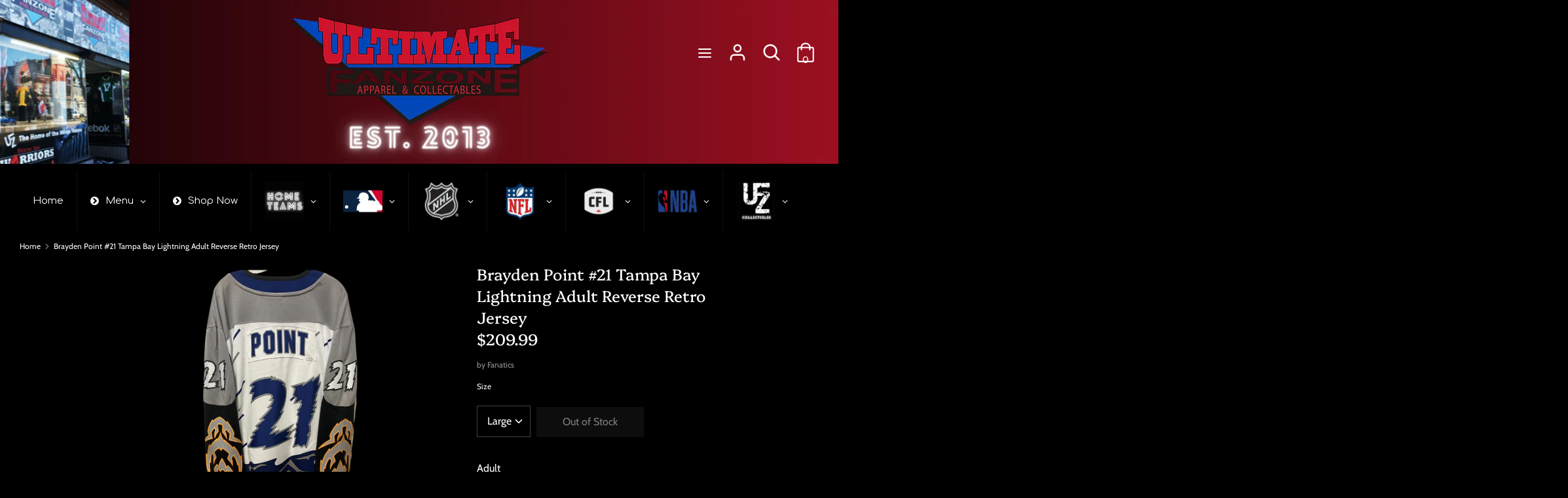

--- FILE ---
content_type: text/html; charset=utf-8
request_url: https://ultimatefanzone.ca/products/point
body_size: 29340
content:
<!doctype html>
<html class="no-js supports-no-cookies" lang="en">
<head>
  <!-- Boost 1.6.4 -->
  <meta charset="utf-8">
  <meta http-equiv="X-UA-Compatible" content="IE=edge">
  <meta name="viewport" content="width=device-width,initial-scale=1">
  <meta name="theme-color" content="#1a1a1a">
  <link rel="canonical" href="https://ultimatefanzone.ca/products/point">

  

  
  <title>
    Brayden Point #21 Tampa Bay Lightning Adult Reverse Retro Jersey
    
    
    
      &ndash; Ultimate Fan Zone
    
  </title>

  
    <meta name="description" content="Adult White   ** Authentic NHL Fanatics Collection **">
  

  


<meta property="og:site_name" content="Ultimate Fan Zone">
<meta property="og:url" content="https://ultimatefanzone.ca/products/point">
<meta property="og:title" content="Brayden Point #21 Tampa Bay Lightning Adult Reverse Retro Jersey">
<meta property="og:type" content="product">
<meta property="og:description" content="Adult White   ** Authentic NHL Fanatics Collection **">

  <meta property="og:price:amount" content="209.99">
  <meta property="og:price:currency" content="CAD">

<meta property="og:image" content="http://ultimatefanzone.ca/cdn/shop/products/Untitleddesign-2022-12-08T154844.866_1200x1200.png?v=1670536215">
      <meta property="og:image:width" content="940">
      <meta property="og:image:height" content="788">
    <meta property="og:image" content="http://ultimatefanzone.ca/cdn/shop/products/Untitleddesign-2022-12-08T154939.293_1200x1200.png?v=1670536214">
      <meta property="og:image:width" content="940">
      <meta property="og:image:height" content="788">
    
<meta property="og:image:secure_url" content="https://ultimatefanzone.ca/cdn/shop/products/Untitleddesign-2022-12-08T154844.866_1200x1200.png?v=1670536215"><meta property="og:image:secure_url" content="https://ultimatefanzone.ca/cdn/shop/products/Untitleddesign-2022-12-08T154939.293_1200x1200.png?v=1670536214">


  <meta name="twitter:site" content="@ufzmoosejaw">

<meta name="twitter:card" content="summary_large_image">
<meta name="twitter:title" content="Brayden Point #21 Tampa Bay Lightning Adult Reverse Retro Jersey">
<meta name="twitter:description" content="Adult White   ** Authentic NHL Fanatics Collection **">


  <link href="//ultimatefanzone.ca/cdn/shop/t/10/assets/styles.css?v=75730992629346767091759332527" rel="stylesheet" type="text/css" media="all" />

  <script>
    document.documentElement.className = document.documentElement.className.replace('no-js', 'js');
    window.theme = window.theme || {};
    window.slate = window.slate || {};
    theme.moneyFormat = "${{ amount }}",
    theme.strings = {
      addToCart: "Add to Cart",
      unavailable: "Unavailable",
      addressError: "Error looking up that address",
      addressNoResults: "No results for that address",
      addressQueryLimit: "You have exceeded the Google API usage limit. Consider upgrading to a \u003ca href=\"https:\/\/developers.google.com\/maps\/premium\/usage-limits\"\u003ePremium Plan\u003c\/a\u003e.",
      authError: "There was a problem authenticating your Google Maps API Key.",
      addingToCart: "Adding",
      addedToCart: "Added",
      addedToCartPopupTitle: "Added:",
      addedToCartPopupItems: "Items",
      addedToCartPopupSubtotal: "Subtotal",
      addedToCartPopupGoToCart: "Checkout",
      cartTermsNotChecked: "You must agree to the terms and conditions before continuing.",
      searchLoading: "Loading",
      searchMoreResults: "See all results",
      searchNoResults: "No results",
      priceFrom: "From",
      quantityTooHigh: "You can only have {{ quantity }} in your cart",
      onSale: "On Sale",
      soldOut: "Out of Stock",
      unitPriceSeparator: " \/ ",
      close: "Close",
      cart_shipping_calculator_hide_calculator: "Hide shipping calculator",
      cart_shipping_calculator_title: "Get shipping estimates",
      cart_general_hide_note: "Hide instructions for seller",
      cart_general_show_note: "Add instructions for seller",
      previous: "Previous",
      next: "Next"
    }
    theme.routes = {
      account_login_url: '/account/login',
      account_register_url: '/account/register',
      account_addresses_url: '/account/addresses',
      search_url: '/search',
      cart_url: '/cart',
      cart_add_url: '/cart/add',
      cart_change_url: '/cart/change',
      product_recommendations_url: '/recommendations/products'
    }
    theme.settings = {
      uniformProductGridImagesEnabled: true,
      soldLabelEnabled: true,
      saleLabelEnabled: true,
      gridShowVendor: false
    }
  </script>

  

  <script src="//ultimatefanzone.ca/cdn/shop/t/10/assets/vendor.js?v=89831344667855923571638384278" defer="defer"></script>
  <script src="//ultimatefanzone.ca/cdn/shop/t/10/assets/theme.js?v=97494146166510834981638384276" defer="defer"></script>

  <script>window.performance && window.performance.mark && window.performance.mark('shopify.content_for_header.start');</script><meta id="shopify-digital-wallet" name="shopify-digital-wallet" content="/49416700064/digital_wallets/dialog">
<meta name="shopify-checkout-api-token" content="d9ec7245340f3c77502e2874ef416f02">
<meta id="in-context-paypal-metadata" data-shop-id="49416700064" data-venmo-supported="false" data-environment="production" data-locale="en_US" data-paypal-v4="true" data-currency="CAD">
<link rel="alternate" type="application/json+oembed" href="https://ultimatefanzone.ca/products/point.oembed">
<script async="async" src="/checkouts/internal/preloads.js?locale=en-CA"></script>
<script id="shopify-features" type="application/json">{"accessToken":"d9ec7245340f3c77502e2874ef416f02","betas":["rich-media-storefront-analytics"],"domain":"ultimatefanzone.ca","predictiveSearch":true,"shopId":49416700064,"locale":"en"}</script>
<script>var Shopify = Shopify || {};
Shopify.shop = "ultimate-fan-zone.myshopify.com";
Shopify.locale = "en";
Shopify.currency = {"active":"CAD","rate":"1.0"};
Shopify.country = "CA";
Shopify.theme = {"name":"Copy of pictonix.co","id":127684542624,"schema_name":"Boost","schema_version":"1.6.4","theme_store_id":863,"role":"main"};
Shopify.theme.handle = "null";
Shopify.theme.style = {"id":null,"handle":null};
Shopify.cdnHost = "ultimatefanzone.ca/cdn";
Shopify.routes = Shopify.routes || {};
Shopify.routes.root = "/";</script>
<script type="module">!function(o){(o.Shopify=o.Shopify||{}).modules=!0}(window);</script>
<script>!function(o){function n(){var o=[];function n(){o.push(Array.prototype.slice.apply(arguments))}return n.q=o,n}var t=o.Shopify=o.Shopify||{};t.loadFeatures=n(),t.autoloadFeatures=n()}(window);</script>
<script id="shop-js-analytics" type="application/json">{"pageType":"product"}</script>
<script defer="defer" async type="module" src="//ultimatefanzone.ca/cdn/shopifycloud/shop-js/modules/v2/client.init-shop-cart-sync_BdyHc3Nr.en.esm.js"></script>
<script defer="defer" async type="module" src="//ultimatefanzone.ca/cdn/shopifycloud/shop-js/modules/v2/chunk.common_Daul8nwZ.esm.js"></script>
<script type="module">
  await import("//ultimatefanzone.ca/cdn/shopifycloud/shop-js/modules/v2/client.init-shop-cart-sync_BdyHc3Nr.en.esm.js");
await import("//ultimatefanzone.ca/cdn/shopifycloud/shop-js/modules/v2/chunk.common_Daul8nwZ.esm.js");

  window.Shopify.SignInWithShop?.initShopCartSync?.({"fedCMEnabled":true,"windoidEnabled":true});

</script>
<script id="__st">var __st={"a":49416700064,"offset":-21600,"reqid":"52391b1b-0913-4226-8827-68361010c134-1768962132","pageurl":"ultimatefanzone.ca\/products\/point","u":"67810ee5d576","p":"product","rtyp":"product","rid":7629600260256};</script>
<script>window.ShopifyPaypalV4VisibilityTracking = true;</script>
<script id="captcha-bootstrap">!function(){'use strict';const t='contact',e='account',n='new_comment',o=[[t,t],['blogs',n],['comments',n],[t,'customer']],c=[[e,'customer_login'],[e,'guest_login'],[e,'recover_customer_password'],[e,'create_customer']],r=t=>t.map((([t,e])=>`form[action*='/${t}']:not([data-nocaptcha='true']) input[name='form_type'][value='${e}']`)).join(','),a=t=>()=>t?[...document.querySelectorAll(t)].map((t=>t.form)):[];function s(){const t=[...o],e=r(t);return a(e)}const i='password',u='form_key',d=['recaptcha-v3-token','g-recaptcha-response','h-captcha-response',i],f=()=>{try{return window.sessionStorage}catch{return}},m='__shopify_v',_=t=>t.elements[u];function p(t,e,n=!1){try{const o=window.sessionStorage,c=JSON.parse(o.getItem(e)),{data:r}=function(t){const{data:e,action:n}=t;return t[m]||n?{data:e,action:n}:{data:t,action:n}}(c);for(const[e,n]of Object.entries(r))t.elements[e]&&(t.elements[e].value=n);n&&o.removeItem(e)}catch(o){console.error('form repopulation failed',{error:o})}}const l='form_type',E='cptcha';function T(t){t.dataset[E]=!0}const w=window,h=w.document,L='Shopify',v='ce_forms',y='captcha';let A=!1;((t,e)=>{const n=(g='f06e6c50-85a8-45c8-87d0-21a2b65856fe',I='https://cdn.shopify.com/shopifycloud/storefront-forms-hcaptcha/ce_storefront_forms_captcha_hcaptcha.v1.5.2.iife.js',D={infoText:'Protected by hCaptcha',privacyText:'Privacy',termsText:'Terms'},(t,e,n)=>{const o=w[L][v],c=o.bindForm;if(c)return c(t,g,e,D).then(n);var r;o.q.push([[t,g,e,D],n]),r=I,A||(h.body.append(Object.assign(h.createElement('script'),{id:'captcha-provider',async:!0,src:r})),A=!0)});var g,I,D;w[L]=w[L]||{},w[L][v]=w[L][v]||{},w[L][v].q=[],w[L][y]=w[L][y]||{},w[L][y].protect=function(t,e){n(t,void 0,e),T(t)},Object.freeze(w[L][y]),function(t,e,n,w,h,L){const[v,y,A,g]=function(t,e,n){const i=e?o:[],u=t?c:[],d=[...i,...u],f=r(d),m=r(i),_=r(d.filter((([t,e])=>n.includes(e))));return[a(f),a(m),a(_),s()]}(w,h,L),I=t=>{const e=t.target;return e instanceof HTMLFormElement?e:e&&e.form},D=t=>v().includes(t);t.addEventListener('submit',(t=>{const e=I(t);if(!e)return;const n=D(e)&&!e.dataset.hcaptchaBound&&!e.dataset.recaptchaBound,o=_(e),c=g().includes(e)&&(!o||!o.value);(n||c)&&t.preventDefault(),c&&!n&&(function(t){try{if(!f())return;!function(t){const e=f();if(!e)return;const n=_(t);if(!n)return;const o=n.value;o&&e.removeItem(o)}(t);const e=Array.from(Array(32),(()=>Math.random().toString(36)[2])).join('');!function(t,e){_(t)||t.append(Object.assign(document.createElement('input'),{type:'hidden',name:u})),t.elements[u].value=e}(t,e),function(t,e){const n=f();if(!n)return;const o=[...t.querySelectorAll(`input[type='${i}']`)].map((({name:t})=>t)),c=[...d,...o],r={};for(const[a,s]of new FormData(t).entries())c.includes(a)||(r[a]=s);n.setItem(e,JSON.stringify({[m]:1,action:t.action,data:r}))}(t,e)}catch(e){console.error('failed to persist form',e)}}(e),e.submit())}));const S=(t,e)=>{t&&!t.dataset[E]&&(n(t,e.some((e=>e===t))),T(t))};for(const o of['focusin','change'])t.addEventListener(o,(t=>{const e=I(t);D(e)&&S(e,y())}));const B=e.get('form_key'),M=e.get(l),P=B&&M;t.addEventListener('DOMContentLoaded',(()=>{const t=y();if(P)for(const e of t)e.elements[l].value===M&&p(e,B);[...new Set([...A(),...v().filter((t=>'true'===t.dataset.shopifyCaptcha))])].forEach((e=>S(e,t)))}))}(h,new URLSearchParams(w.location.search),n,t,e,['guest_login'])})(!0,!0)}();</script>
<script integrity="sha256-4kQ18oKyAcykRKYeNunJcIwy7WH5gtpwJnB7kiuLZ1E=" data-source-attribution="shopify.loadfeatures" defer="defer" src="//ultimatefanzone.ca/cdn/shopifycloud/storefront/assets/storefront/load_feature-a0a9edcb.js" crossorigin="anonymous"></script>
<script data-source-attribution="shopify.dynamic_checkout.dynamic.init">var Shopify=Shopify||{};Shopify.PaymentButton=Shopify.PaymentButton||{isStorefrontPortableWallets:!0,init:function(){window.Shopify.PaymentButton.init=function(){};var t=document.createElement("script");t.src="https://ultimatefanzone.ca/cdn/shopifycloud/portable-wallets/latest/portable-wallets.en.js",t.type="module",document.head.appendChild(t)}};
</script>
<script data-source-attribution="shopify.dynamic_checkout.buyer_consent">
  function portableWalletsHideBuyerConsent(e){var t=document.getElementById("shopify-buyer-consent"),n=document.getElementById("shopify-subscription-policy-button");t&&n&&(t.classList.add("hidden"),t.setAttribute("aria-hidden","true"),n.removeEventListener("click",e))}function portableWalletsShowBuyerConsent(e){var t=document.getElementById("shopify-buyer-consent"),n=document.getElementById("shopify-subscription-policy-button");t&&n&&(t.classList.remove("hidden"),t.removeAttribute("aria-hidden"),n.addEventListener("click",e))}window.Shopify?.PaymentButton&&(window.Shopify.PaymentButton.hideBuyerConsent=portableWalletsHideBuyerConsent,window.Shopify.PaymentButton.showBuyerConsent=portableWalletsShowBuyerConsent);
</script>
<script data-source-attribution="shopify.dynamic_checkout.cart.bootstrap">document.addEventListener("DOMContentLoaded",(function(){function t(){return document.querySelector("shopify-accelerated-checkout-cart, shopify-accelerated-checkout")}if(t())Shopify.PaymentButton.init();else{new MutationObserver((function(e,n){t()&&(Shopify.PaymentButton.init(),n.disconnect())})).observe(document.body,{childList:!0,subtree:!0})}}));
</script>
<link id="shopify-accelerated-checkout-styles" rel="stylesheet" media="screen" href="https://ultimatefanzone.ca/cdn/shopifycloud/portable-wallets/latest/accelerated-checkout-backwards-compat.css" crossorigin="anonymous">
<style id="shopify-accelerated-checkout-cart">
        #shopify-buyer-consent {
  margin-top: 1em;
  display: inline-block;
  width: 100%;
}

#shopify-buyer-consent.hidden {
  display: none;
}

#shopify-subscription-policy-button {
  background: none;
  border: none;
  padding: 0;
  text-decoration: underline;
  font-size: inherit;
  cursor: pointer;
}

#shopify-subscription-policy-button::before {
  box-shadow: none;
}

      </style>
<script id="sections-script" data-sections="product-recommendations" defer="defer" src="//ultimatefanzone.ca/cdn/shop/t/10/compiled_assets/scripts.js?v=3105"></script>
<script>window.performance && window.performance.mark && window.performance.mark('shopify.content_for_header.end');</script>
<!-- BEGIN app block: shopify://apps/globo-mega-menu/blocks/app-embed/7a00835e-fe40-45a5-a615-2eb4ab697b58 -->
<link href="//cdn.shopify.com/extensions/019b6e53-04e2-713c-aa06-5bced6079bf6/menufrontend-304/assets/main-navigation-styles.min.css" rel="stylesheet" type="text/css" media="all" />
<link href="//cdn.shopify.com/extensions/019b6e53-04e2-713c-aa06-5bced6079bf6/menufrontend-304/assets/theme-styles.min.css" rel="stylesheet" type="text/css" media="all" />
<script type="text/javascript" hs-ignore data-cookieconsent="ignore" data-ccm-injected>
document.getElementsByTagName('html')[0].classList.add('globo-menu-loading');
window.GloboMenuConfig = window.GloboMenuConfig || {}
window.GloboMenuConfig.curLocale = "en";
window.GloboMenuConfig.shop = "ultimate-fan-zone.myshopify.com";
window.GloboMenuConfig.GloboMenuLocale = "en";
window.GloboMenuConfig.locale = "en";
window.menuRootUrl = "";
window.GloboMenuCustomer = false;
window.GloboMenuAssetsUrl = 'https://cdn.shopify.com/extensions/019b6e53-04e2-713c-aa06-5bced6079bf6/menufrontend-304/assets/';
window.GloboMenuFilesUrl = '//ultimatefanzone.ca/cdn/shop/files/';
window.GloboMenuLinklists = {"main-menu": [{'url' :"\/", 'title': "HOME"},{'url' :"\/pages\/trading-card", 'title': "TRADING CARDS"},{'url' :"\/pages\/custom-framing", 'title': "SPORTS MEMORABILIA"},{'url' :"\/pages\/custom-framing-1", 'title': "CUSTOM STITCHING"},{'url' :"\/pages\/ufz-celebrities", 'title': "UFZ CELEBRITIES"},{'url' :"\/pages\/contact", 'title': "CONTACT US"}],"footer": [{'url' :"\/search", 'title': "Search"},{'url' :"\/pages\/about-us", 'title': "About Us"},{'url' :"\/pages\/contact", 'title': "Contact Us"}],"home": [{'url' :"\/", 'title': "Speciality Items"},{'url' :"\/collections\/mlb", 'title': "MLB"},{'url' :"\/collections\/nhl", 'title': "NHL"},{'url' :"\/collections\/moose-jaw-miller-express", 'title': "Home Teams"},{'url' :"\/collections\/cfl", 'title': "CFL"},{'url' :"\/collections\/nba", 'title': "NBA"},{'url' :"\/", 'title': "UFZ Collectibles"},{'url' :"\/pages\/about-us", 'title': "About Us"},{'url' :"\/pages\/contact", 'title': "Contact Us"}],"customer-account-main-menu": [{'url' :"\/", 'title': "Shop"},{'url' :"https:\/\/shopify.com\/49416700064\/account\/orders?locale=en\u0026region_country=CA", 'title': "Orders"}]}
window.GloboMenuConfig.is_app_embedded = true;
window.showAdsInConsole = true;
</script>
<link href="//cdn.shopify.com/extensions/019b6e53-04e2-713c-aa06-5bced6079bf6/menufrontend-304/assets/font-awesome.min.css" rel="stylesheet" type="text/css" media="all" />


<script hs-ignore data-cookieconsent="ignore" data-ccm-injected type="text/javascript">
  window.GloboMenus = window.GloboMenus || [];
  var menuKey = 8714;
  window.GloboMenus[menuKey] = window.GloboMenus[menuKey] || {};
  window.GloboMenus[menuKey].id = menuKey;window.GloboMenus[menuKey].replacement = {"type":"auto"};window.GloboMenus[menuKey].type = "main";
  window.GloboMenus[menuKey].schedule = null;
  window.GloboMenus[menuKey].settings ={"font":{"tab_fontsize":"12","menu_fontsize":"15","tab_fontfamily":"Comfortaa","tab_fontweight":"regular","menu_fontfamily":"Comfortaa","menu_fontweight":"regular","tab_fontfamily_2":"Lato","menu_fontfamily_2":"Lato","submenu_text_fontsize":"12","tab_fontfamily_custom":false,"menu_fontfamily_custom":false,"submenu_text_fontfamily":"Comfortaa","submenu_text_fontweight":"regular","submenu_heading_fontsize":"12","submenu_text_fontfamily_2":"Arimo","submenu_heading_fontfamily":"Comfortaa","submenu_heading_fontweight":"regular","submenu_description_fontsize":"12","submenu_heading_fontfamily_2":"Bitter","submenu_description_fontfamily":"Comfortaa","submenu_description_fontweight":"regular","submenu_text_fontfamily_custom":false,"submenu_description_fontfamily_2":"Indie Flower","submenu_heading_fontfamily_custom":false,"submenu_description_fontfamily_custom":false},"color":{"menu_text":"#ffffff","menu_border":"#0f0f0f","submenu_text":"#313131","atc_text_color":"#FFFFFF","submenu_border":"#d1d1d1","menu_background":"#000000","menu_text_hover":"rgba(209, 209, 209, 1)","sale_text_color":"#ffffff","submenu_heading":"rgba(221, 34, 56, 1)","tab_heading_color":"#202020","soldout_text_color":"#757575","submenu_background":"#ffffff","submenu_text_hover":"rgba(221, 34, 56, 1)","submenu_description":"rgba(209, 209, 209, 1)","atc_background_color":"#1F1F1F","atc_text_color_hover":"#FFFFFF","tab_background_hover":"rgba(221, 34, 56, 1)","menu_background_hover":"#1d1d1d","sale_background_color":"#ec523e","soldout_background_color":"#d5d5d5","tab_heading_active_color":"rgba(255, 255, 255, 1)","submenu_description_hover":"#4d5bcd","atc_background_color_hover":"#000000"},"general":{"align":"left","login":false,"border":true,"logout":false,"search":false,"account":false,"trigger":"hover","register":false,"atcButton":false,"indicators":true,"responsive":"768","transition":"fade","menu_padding":"20","carousel_loop":true,"hidewatermark":false,"mobile_border":true,"mobile_trigger":"click_toggle","submenu_border":true,"tab_lineheight":"50","menu_lineheight":"50","lazy_load_enable":false,"transition_delay":"150","transition_speed":"300","carousel_auto_play":true,"dropdown_lineheight":"50","linklist_lineheight":"30","mobile_sticky_header":true,"desktop_sticky_header":true,"mobile_hide_linklist_submenu":false},"language":{"name":"Name","sale":"Sale","send":"Send","view":"View details","email":"Email","phone":"Phone Number","search":"Search for...","message":"Message","sold_out":"Sold out","add_to_cart":"Add to cart"}};
  window.GloboMenus[menuKey].itemsLength = 10;
</script><script type="template/html" id="globoMenu8714HTML"><ul class="gm-menu gm-menu-8714 gm-bordered gm-mobile-bordered gm-has-retractor gm-submenu-align-left gm-menu-trigger-hover gm-transition-fade" data-menu-id="8714" data-transition-speed="300" data-transition-delay="150">
<li data-gmmi="0" data-gmdi="0" class="gm-item gm-level-0"><a class="gm-target" title="Home" href="/"><span class="gm-text">Home</span></a></li>

<li style="--gm-item-custom-color:rgba(255, 255, 255, 1);--gm-item-custom-hover-color:rgba(255, 255, 255, 1);--gm-item-custom-background-color:rgba(0, 0, 0, 1);--gm-item-custom-hover-background-color:rgba(205, 34, 56, 1);" data-gmmi="1" data-gmdi="1" class="gm-item gm-level-0 gm-has-submenu gm-submenu-aliexpress gm-submenu-align-full has-custom-color"><a class="gm-target" title="Menu" href="/"><i class="gm-icon fa fa-chevron-circle-right"></i><span class="gm-text">Menu</span><span class="gm-retractor"></span></a><div 
      class="gm-submenu gm-aliexpress" 
      style=""
    ><div style="" class="submenu-background"></div>
      <ul class="gm-grid">
<li class="gm-item gm-grid-item gmcol-full gm-has-submenu">
    <div class="gm-tabs gm-tabs-left"><ul class="gm-tab-links">
<li class="gm-item gm-active" data-tab-index="0"><a class="gm-target" title="Trading Cards" href="/pages/trading-card"><span class="gm-text">Trading Cards</span></a></li>
<li class="gm-item" data-tab-index="1"><a class="gm-target" title="Custom Framing &amp; Stitching" href="/pages/custom-framing-1"><span class="gm-text">Custom Framing & Stitching</span></a></li>
<li class="gm-item" data-tab-index="2"><a class="gm-target" title="Sports Memorabilia" href="/pages/custom-framing"><span class="gm-text">Sports Memorabilia</span></a></li>
<li class="gm-item" data-tab-index="3"><a class="gm-target" title="UFZ Celebrities" href="/pages/ufz-celebrities"><span class="gm-text">UFZ Celebrities</span></a></li>
<li class="gm-item" data-tab-index="4"><a class="gm-target" title="About Us" href="/pages/about-us"><span class="gm-text">About Us</span></a></li>
<li class="gm-item" data-tab-index="5"><a class="gm-target" title="Contact" href="/pages/contact"><span class="gm-text">Contact</span></a></li></ul>
    <ul class="gm-tab-contents">
<li data-tab-index="0" class="gm-tab-content gm-active">
</li>
<li data-tab-index="1" class="gm-tab-content">
</li>
<li data-tab-index="2" class="gm-tab-content">
</li>
<li data-tab-index="3" class="gm-tab-content">
</li>
<li data-tab-index="4" class="gm-tab-content">
</li>
<li data-tab-index="5" class="gm-tab-content">
</li></ul>
</div>
  </li></ul>
    </div></li>

<li style="--gm-item-custom-color:#ffffff;--gm-item-custom-hover-color:rgba(209, 209, 209, 1);--gm-item-custom-background-color:rgba(0, 0, 0, 1);--gm-item-custom-hover-background-color:#1d1d1d;" data-gmmi="2" data-gmdi="2" class="gm-item gm-level-0 has-custom-color"><a class="gm-target" title="Shop Now"><i class="gm-icon fa fa-chevron-circle-right"></i><span class="gm-text">Shop Now</span></a></li>

<li data-gmmi="3" data-gmdi="3" class="gm-item gm-level-0 gm-has-submenu gm-submenu-mega gm-submenu-align-full"><a class="gm-target" title="" href="/collections/local"><img
            
            data-sizes="auto"
            src="//ultimatefanzone.ca/cdn/shop/files/1617826537_0_2048x.jpg?v=9013048849642374012"
            width=""
            height=""
            alt=""
            title=""
            data-widths="[40, 100, 140, 180, 250, 260, 275, 305, 440, 610, 720, 930, 1080, 1200, 1640, 2048]"
            class=""
          /><span class="gm-text"></span><span class="gm-retractor"></span></a><div 
      class="gm-submenu gm-mega gm-submenu-bordered" 
      style=""
    ><div style="" class="submenu-background"></div>
      <ul class="gm-grid">
<li class="gm-item gm-grid-item gmcol-3 gm-has-submenu"><ul style="--columns:1" class="gm-links">
<li class="gm-item gm-heading"><div class="gm-target" title=""><span class="gm-text"></span></div>
</li>
<li class="gm-item"><a class="gm-target" title="Moose Jaw Miller Express" href="/collections/moose-jaw-miller-express"><span class="gm-icon gm-icon-img"><img
            
            data-sizes="auto"
            src="//ultimatefanzone.ca/cdn/shop/files/1611267062_0_2048x.jpg?v=1587078630815291445"
            width=""
            height=""
            alt="Moose Jaw Miller Express"
            title="Moose Jaw Miller Express"
            data-widths="[40, 100, 140, 180, 250, 260, 275, 305, 440, 610, 720, 930, 1080, 1200, 1640, 2048]"
            class=""
          /></span><span class="gm-text">Moose Jaw Miller Express</span></a>
</li></ul>
</li>
<li class="gm-item gm-grid-item gmcol-3 gm-has-submenu"><ul style="--columns:1" class="gm-links">
<li class="gm-item gm-heading"><div class="gm-target" title=""><span class="gm-text"></span></div>
</li>
<li class="gm-item"><a class="gm-target" title="Saskatchewan Roughriders" href="/collections/saskatchewan-roughriders"><span class="gm-icon gm-icon-img"><img
            
            data-sizes="auto"
            src="//ultimatefanzone.ca/cdn/shop/files/1611261361_0_2048x.jpg?v=15794594789946586543"
            width=""
            height=""
            alt="Saskatchewan Roughriders"
            title="Saskatchewan Roughriders"
            data-widths="[40, 100, 140, 180, 250, 260, 275, 305, 440, 610, 720, 930, 1080, 1200, 1640, 2048]"
            class=""
          /></span><span class="gm-text">Saskatchewan Roughriders</span></a>
</li></ul>
</li>
<li class="gm-item gm-grid-item gmcol-3 gm-has-submenu"><ul style="--columns:1" class="gm-links">
<li class="gm-item gm-heading"><div class="gm-target" title=""><span class="gm-text"></span></div>
</li>
<li class="gm-item"><a class="gm-target" title="Moose Jaw Warriors" href="/collections/moose-jaw-warriors"><span class="gm-icon gm-icon-img"><img
            
            data-sizes="auto"
            src="//ultimatefanzone.ca/cdn/shop/files/1666724339_0_2048x.jpg?v=13728397641365417230"
            width=""
            height=""
            alt="Moose Jaw Warriors"
            title="Moose Jaw Warriors"
            data-widths="[40, 100, 140, 180, 250, 260, 275, 305, 440, 610, 720, 930, 1080, 1200, 1640, 2048]"
            class=""
          /></span><span class="gm-text">Moose Jaw Warriors</span></a>
</li></ul>
</li>
<li class="gm-item gm-grid-item gmcol-3 gm-has-submenu"><ul style="--columns:1" class="gm-links">
<li class="gm-item gm-heading"><div class="gm-target" title=""><span class="gm-text"></span></div>
</li>
<li class="gm-item"><a class="gm-target" title="Saskatchewan Rush" href="/collections/saskatchewan-rush"><span class="gm-icon gm-icon-img"><img
            
            data-sizes="auto"
            src="//ultimatefanzone.ca/cdn/shop/files/1611267045_0_2048x.jpg?v=5086569584006479698"
            width=""
            height=""
            alt="Saskatchewan Rush"
            title="Saskatchewan Rush"
            data-widths="[40, 100, 140, 180, 250, 260, 275, 305, 440, 610, 720, 930, 1080, 1200, 1640, 2048]"
            class=""
          /></span><span class="gm-text">Saskatchewan Rush</span></a>
</li></ul>
</li></ul>
    </div></li>

<li data-gmmi="4" data-gmdi="4" class="gm-item gm-level-0 gm-has-submenu gm-submenu-mega gm-submenu-align-full"><a class="gm-target" title="" href="/collections/mlb"><img
            
            data-sizes="auto"
            src="//ultimatefanzone.ca/cdn/shop/files/1611710642_0_2048x.jpg?v=11856519219000332962"
            width=""
            height=""
            alt=""
            title=""
            data-widths="[40, 100, 140, 180, 250, 260, 275, 305, 440, 610, 720, 930, 1080, 1200, 1640, 2048]"
            class=""
          /><span class="gm-text"></span><span class="gm-retractor"></span></a><div 
      class="gm-submenu gm-mega gm-submenu-bordered" 
      style=""
    ><div style="" class="submenu-background"></div>
      <ul class="gm-grid">
<li class="gm-item gm-grid-item gmcol-3 gm-has-submenu"><ul style="--columns:1" class="gm-links gm-jc-start">
<li class="gm-item gm-heading"><div class="gm-target" title=""><span class="gm-text"></span></div>
</li>
<li class="gm-item"><a class="gm-target" title="Arizona Diamondbacks" href="/collections/arizona-diamondbacks"><span class="gm-icon gm-icon-img"><img
            
            data-sizes="auto"
            src="//ultimatefanzone.ca/cdn/shop/files/1611258897_0_2048x.jpg?v=4499303417654255681"
            width=""
            height=""
            alt="Arizona Diamondbacks"
            title="Arizona Diamondbacks"
            data-widths="[40, 100, 140, 180, 250, 260, 275, 305, 440, 610, 720, 930, 1080, 1200, 1640, 2048]"
            class=""
          /></span><span class="gm-text">Arizona Diamondbacks</span></a>
</li>
<li class="gm-item"><a class="gm-target" title="Atlanta Braves" href="/collections/atlanta-braves"><span class="gm-icon gm-icon-img"><img
            
            data-sizes="auto"
            src="//ultimatefanzone.ca/cdn/shop/files/1611255226_0_2048x.jpg?v=5593971032444335612"
            width=""
            height=""
            alt="Atlanta Braves"
            title="Atlanta Braves"
            data-widths="[40, 100, 140, 180, 250, 260, 275, 305, 440, 610, 720, 930, 1080, 1200, 1640, 2048]"
            class=""
          /></span><span class="gm-text">Atlanta Braves</span></a>
</li>
<li class="gm-item"><a class="gm-target" title="Baltimore Orioles" href="/collections/baltimore-orioles"><span class="gm-icon gm-icon-img"><img
            
            data-sizes="auto"
            src="//ultimatefanzone.ca/cdn/shop/files/1611246179_0_2048x.jpg?v=11958646641190918787"
            width=""
            height=""
            alt="Baltimore Orioles"
            title="Baltimore Orioles"
            data-widths="[40, 100, 140, 180, 250, 260, 275, 305, 440, 610, 720, 930, 1080, 1200, 1640, 2048]"
            class=""
          /></span><span class="gm-text">Baltimore Orioles</span></a>
</li>
<li class="gm-item"><a class="gm-target" title="Boston Red Sox" href="/collections/boston-red-sox"><span class="gm-icon gm-icon-img"><img
            
            data-sizes="auto"
            src="//ultimatefanzone.ca/cdn/shop/files/1611258485_0_2048x.jpg?v=1881125894125399281"
            width=""
            height=""
            alt="Boston Red Sox"
            title="Boston Red Sox"
            data-widths="[40, 100, 140, 180, 250, 260, 275, 305, 440, 610, 720, 930, 1080, 1200, 1640, 2048]"
            class=""
          /></span><span class="gm-text">Boston Red Sox</span></a>
</li>
<li class="gm-item"><a class="gm-target" title="Chicago Cubs" href="/collections/chicago-cubs"><span class="gm-icon gm-icon-img"><img
            
            data-sizes="auto"
            src="//ultimatefanzone.ca/cdn/shop/files/1611258929_0_2048x.jpg?v=4542724948256100163"
            width=""
            height=""
            alt="Chicago Cubs"
            title="Chicago Cubs"
            data-widths="[40, 100, 140, 180, 250, 260, 275, 305, 440, 610, 720, 930, 1080, 1200, 1640, 2048]"
            class=""
          /></span><span class="gm-text">Chicago Cubs</span></a>
</li>
<li class="gm-item"><a class="gm-target" title="Chicago White Sox" href="/collections/chicago-white-sox"><span class="gm-icon gm-icon-img"><img
            
            data-sizes="auto"
            src="//ultimatefanzone.ca/cdn/shop/files/1611258517_0_2048x.jpg?v=17385681792900121544"
            width=""
            height=""
            alt="Chicago White Sox"
            title="Chicago White Sox"
            data-widths="[40, 100, 140, 180, 250, 260, 275, 305, 440, 610, 720, 930, 1080, 1200, 1640, 2048]"
            class=""
          /></span><span class="gm-text">Chicago White Sox</span></a>
</li>
<li class="gm-item"><a class="gm-target" title="Cincinnati Reds" href="/collections/cincinnati-reds"><span class="gm-icon gm-icon-img"><img
            
            data-sizes="auto"
            src="//ultimatefanzone.ca/cdn/shop/files/1611259290_0_2048x.jpg?v=4926542353628924260"
            width=""
            height=""
            alt="Cincinnati Reds"
            title="Cincinnati Reds"
            data-widths="[40, 100, 140, 180, 250, 260, 275, 305, 440, 610, 720, 930, 1080, 1200, 1640, 2048]"
            class=""
          /></span><span class="gm-text">Cincinnati Reds</span></a>
</li>
<li class="gm-item"><a class="gm-target" title="Cleveland Guardians" href="/collections/cleveland-indians"><span class="gm-icon gm-icon-img"><img
            
            data-sizes="auto"
            src="//ultimatefanzone.ca/cdn/shop/files/1649426316_0_2048x.jpg?v=13163480738604778966"
            width=""
            height=""
            alt="Cleveland Guardians"
            title="Cleveland Guardians"
            data-widths="[40, 100, 140, 180, 250, 260, 275, 305, 440, 610, 720, 930, 1080, 1200, 1640, 2048]"
            class=""
          /></span><span class="gm-text">Cleveland Guardians</span></a>
</li>
<li class="gm-item"><a class="gm-target" title="Colorado Rockies" href="/collections/colorado-rockies"><span class="gm-icon gm-icon-img"><img
            
            data-sizes="auto"
            src="//ultimatefanzone.ca/cdn/shop/files/1611258965_0_2048x.jpg?v=11722096913414479110"
            width=""
            height=""
            alt="Colorado Rockies"
            title="Colorado Rockies"
            data-widths="[40, 100, 140, 180, 250, 260, 275, 305, 440, 610, 720, 930, 1080, 1200, 1640, 2048]"
            class=""
          /></span><span class="gm-text">Colorado Rockies</span></a>
</li></ul>
</li>
<li class="gm-item gm-grid-item gmcol-3 gm-has-submenu"><ul style="--columns:1" class="gm-links">
<li class="gm-item gm-heading"><div class="gm-target" title=""><span class="gm-text"></span></div>
</li>
<li class="gm-item"><a class="gm-target" title="Detroit Tigers" href="/collections/detroit-tigers"><span class="gm-icon gm-icon-img"><img
            
            data-sizes="auto"
            src="//ultimatefanzone.ca/cdn/shop/files/1611246250_0_2048x.jpg?v=13254362032521855461"
            width=""
            height=""
            alt="Detroit Tigers"
            title="Detroit Tigers"
            data-widths="[40, 100, 140, 180, 250, 260, 275, 305, 440, 610, 720, 930, 1080, 1200, 1640, 2048]"
            class=""
          /></span><span class="gm-text">Detroit Tigers</span></a>
</li>
<li class="gm-item"><a class="gm-target" title="Houston Astros" href="/collections/houston-astros"><span class="gm-icon gm-icon-img"><img
            
            data-sizes="auto"
            src="//ultimatefanzone.ca/cdn/shop/files/1611241711_0_2048x.jpg?v=8081416261793786591"
            width=""
            height=""
            alt="Houston Astros"
            title="Houston Astros"
            data-widths="[40, 100, 140, 180, 250, 260, 275, 305, 440, 610, 720, 930, 1080, 1200, 1640, 2048]"
            class=""
          /></span><span class="gm-text">Houston Astros</span></a>
</li>
<li class="gm-item"><a class="gm-target" title="Kansas City Royals" href="/collections/kansas-city-royals"><span class="gm-icon gm-icon-img"><img
            
            data-sizes="auto"
            src="//ultimatefanzone.ca/cdn/shop/files/1611255273_0_2048x.jpg?v=14759543025212956789"
            width=""
            height=""
            alt="Kansas City Royals"
            title="Kansas City Royals"
            data-widths="[40, 100, 140, 180, 250, 260, 275, 305, 440, 610, 720, 930, 1080, 1200, 1640, 2048]"
            class=""
          /></span><span class="gm-text">Kansas City Royals</span></a>
</li>
<li class="gm-item"><a class="gm-target" title="Los Angeles Angels" href="/collections/los-angeles-angels"><span class="gm-icon gm-icon-img"><img
            
            data-sizes="auto"
            src="//ultimatefanzone.ca/cdn/shop/files/1611255450_0_2048x.jpg?v=4478266495462334296"
            width=""
            height=""
            alt="Los Angeles Angels"
            title="Los Angeles Angels"
            data-widths="[40, 100, 140, 180, 250, 260, 275, 305, 440, 610, 720, 930, 1080, 1200, 1640, 2048]"
            class=""
          /></span><span class="gm-text">Los Angeles Angels</span></a>
</li>
<li class="gm-item"><a class="gm-target" title="Los Angeles Dodgers" href="/collections/los-angeles-dodgers"><span class="gm-icon gm-icon-img"><img
            
            data-sizes="auto"
            src="//ultimatefanzone.ca/cdn/shop/files/1611258983_0_2048x.jpg?v=14698301642762235938"
            width=""
            height=""
            alt="Los Angeles Dodgers"
            title="Los Angeles Dodgers"
            data-widths="[40, 100, 140, 180, 250, 260, 275, 305, 440, 610, 720, 930, 1080, 1200, 1640, 2048]"
            class=""
          /></span><span class="gm-text">Los Angeles Dodgers</span></a>
</li>
<li class="gm-item"><a class="gm-target" title="Miami Marlins" href="/collections/miami-marlins"><span class="gm-icon gm-icon-img"><img
            
            data-sizes="auto"
            src="//ultimatefanzone.ca/cdn/shop/files/1611258994_0_2048x.jpg?v=17825303186001761640"
            width=""
            height=""
            alt="Miami Marlins"
            title="Miami Marlins"
            data-widths="[40, 100, 140, 180, 250, 260, 275, 305, 440, 610, 720, 930, 1080, 1200, 1640, 2048]"
            class=""
          /></span><span class="gm-text">Miami Marlins</span></a>
</li>
<li class="gm-item"><a class="gm-target" title="Milwaukee Brewers" href="/collections/milwaukee-brewers"><span class="gm-icon gm-icon-img"><img
            
            data-sizes="auto"
            src="//ultimatefanzone.ca/cdn/shop/files/1611259028_0_2048x.jpg?v=12416189968126048888"
            width=""
            height=""
            alt="Milwaukee Brewers"
            title="Milwaukee Brewers"
            data-widths="[40, 100, 140, 180, 250, 260, 275, 305, 440, 610, 720, 930, 1080, 1200, 1640, 2048]"
            class=""
          /></span><span class="gm-text">Milwaukee Brewers</span></a>
</li>
<li class="gm-item"><a class="gm-target" title="Minnesota Twins" href="/collections/minnesota-twins"><span class="gm-icon gm-icon-img"><img
            
            data-sizes="auto"
            src="//ultimatefanzone.ca/cdn/shop/files/1611255212_0_2048x.jpg?v=8738484826387157701"
            width=""
            height=""
            alt="Minnesota Twins"
            title="Minnesota Twins"
            data-widths="[40, 100, 140, 180, 250, 260, 275, 305, 440, 610, 720, 930, 1080, 1200, 1640, 2048]"
            class=""
          /></span><span class="gm-text">Minnesota Twins</span></a>
</li>
<li class="gm-item"><a class="gm-target" title="Montreal Expos" href="/collections/montreal-expos"><span class="gm-icon gm-icon-img"><img
            
            data-sizes="auto"
            src="//ultimatefanzone.ca/cdn/shop/files/1626211350_0_2048x.jpg?v=5664290995705389833"
            width=""
            height=""
            alt="Montreal Expos"
            title="Montreal Expos"
            data-widths="[40, 100, 140, 180, 250, 260, 275, 305, 440, 610, 720, 930, 1080, 1200, 1640, 2048]"
            class=""
          /></span><span class="gm-text">Montreal Expos</span></a>
</li></ul>
</li>
<li class="gm-item gm-grid-item gmcol-3 gm-has-submenu"><ul style="--columns:1" class="gm-links">
<li class="gm-item gm-heading"><div class="gm-target" title=""><span class="gm-text"></span></div>
</li>
<li class="gm-item"><a class="gm-target" title="MLB" href="/collections/mlb"><span class="gm-icon gm-icon-img"><img
            
            data-sizes="auto"
            src="//ultimatefanzone.ca/cdn/shop/files/1626211536_0_2048x.jpg?v=16711625945095514675"
            width=""
            height=""
            alt="MLB"
            title="MLB"
            data-widths="[40, 100, 140, 180, 250, 260, 275, 305, 440, 610, 720, 930, 1080, 1200, 1640, 2048]"
            class=""
          /></span><span class="gm-text">MLB</span></a>
</li>
<li class="gm-item"><a class="gm-target" title="New York Mets" href="/collections/new-york-mets"><span class="gm-icon gm-icon-img"><img
            
            data-sizes="auto"
            src="//ultimatefanzone.ca/cdn/shop/files/1611259040_0_2048x.jpg?v=2958667279721523232"
            width=""
            height=""
            alt="New York Mets"
            title="New York Mets"
            data-widths="[40, 100, 140, 180, 250, 260, 275, 305, 440, 610, 720, 930, 1080, 1200, 1640, 2048]"
            class=""
          /></span><span class="gm-text">New York Mets</span></a>
</li>
<li class="gm-item"><a class="gm-target" title="New York Yankees" href="/collections/new-york-yankees"><span class="gm-icon gm-icon-img"><img
            
            data-sizes="auto"
            src="//ultimatefanzone.ca/cdn/shop/files/1611255122_0_2048x.jpg?v=17469254496004471396"
            width=""
            height=""
            alt="New York Yankees"
            title="New York Yankees"
            data-widths="[40, 100, 140, 180, 250, 260, 275, 305, 440, 610, 720, 930, 1080, 1200, 1640, 2048]"
            class=""
          /></span><span class="gm-text">New York Yankees</span></a>
</li>
<li class="gm-item"><a class="gm-target" title="Philadelphia Phillies" href="/collections/philadelphia-phillies"><span class="gm-icon gm-icon-img"><img
            
            data-sizes="auto"
            src="//ultimatefanzone.ca/cdn/shop/files/1611259052_0_2048x.jpg?v=828622952549804296"
            width=""
            height=""
            alt="Philadelphia Phillies"
            title="Philadelphia Phillies"
            data-widths="[40, 100, 140, 180, 250, 260, 275, 305, 440, 610, 720, 930, 1080, 1200, 1640, 2048]"
            class=""
          /></span><span class="gm-text">Philadelphia Phillies</span></a>
</li>
<li class="gm-item"><a class="gm-target" title="Pittsburgh Pirates" href="/collections/pittsburgh-pirates"><span class="gm-icon gm-icon-img"><img
            
            data-sizes="auto"
            src="//ultimatefanzone.ca/cdn/shop/files/1611259069_0_2048x.jpg?v=12517773615178184861"
            width=""
            height=""
            alt="Pittsburgh Pirates"
            title="Pittsburgh Pirates"
            data-widths="[40, 100, 140, 180, 250, 260, 275, 305, 440, 610, 720, 930, 1080, 1200, 1640, 2048]"
            class=""
          /></span><span class="gm-text">Pittsburgh Pirates</span></a>
</li>
<li class="gm-item"><a class="gm-target" title="Oakland Athletics" href="/collections/oakland-athletics"><span class="gm-icon gm-icon-img"><img
            
            data-sizes="auto"
            src="//ultimatefanzone.ca/cdn/shop/files/1611255105_0_2048x.jpg?v=16164098066330536921"
            width=""
            height=""
            alt="Oakland Athletics"
            title="Oakland Athletics"
            data-widths="[40, 100, 140, 180, 250, 260, 275, 305, 440, 610, 720, 930, 1080, 1200, 1640, 2048]"
            class=""
          /></span><span class="gm-text">Oakland Athletics</span></a>
</li>
<li class="gm-item"><a class="gm-target" title="San Diego Padres" href="/collections/san-diego-padres"><span class="gm-icon gm-icon-img"><img
            
            data-sizes="auto"
            src="//ultimatefanzone.ca/cdn/shop/files/1611259122_0_2048x.jpg?v=12360341988312753825"
            width=""
            height=""
            alt="San Diego Padres"
            title="San Diego Padres"
            data-widths="[40, 100, 140, 180, 250, 260, 275, 305, 440, 610, 720, 930, 1080, 1200, 1640, 2048]"
            class=""
          /></span><span class="gm-text">San Diego Padres</span></a>
</li>
<li class="gm-item"><a class="gm-target" title="San Francisco Giants" href="/collections/san-francisco-giants"><span class="gm-icon gm-icon-img"><img
            
            data-sizes="auto"
            src="//ultimatefanzone.ca/cdn/shop/files/1611259134_0_2048x.jpg?v=3833591763075588293"
            width=""
            height=""
            alt="San Francisco Giants"
            title="San Francisco Giants"
            data-widths="[40, 100, 140, 180, 250, 260, 275, 305, 440, 610, 720, 930, 1080, 1200, 1640, 2048]"
            class=""
          /></span><span class="gm-text">San Francisco Giants</span></a>
</li>
<li class="gm-item"><a class="gm-target" title="Seattle Mariners" href="/collections/seattle-mariners"><span class="gm-icon gm-icon-img"><img
            
            data-sizes="auto"
            src="//ultimatefanzone.ca/cdn/shop/files/1611255071_0_2048x.jpg?v=12267229001780909829"
            width=""
            height=""
            alt="Seattle Mariners"
            title="Seattle Mariners"
            data-widths="[40, 100, 140, 180, 250, 260, 275, 305, 440, 610, 720, 930, 1080, 1200, 1640, 2048]"
            class=""
          /></span><span class="gm-text">Seattle Mariners</span></a>
</li></ul>
</li>
<li class="gm-item gm-grid-item gmcol-3 gm-has-submenu"><ul style="--columns:1" class="gm-links">
<li class="gm-item gm-heading"><div class="gm-target" title=""><span class="gm-text"></span></div>
</li>
<li class="gm-item"><a class="gm-target" title="St. Louis Cardinals" href="/collections/st-louis-cardinals"><span class="gm-icon gm-icon-img"><img
            
            data-sizes="auto"
            src="//ultimatefanzone.ca/cdn/shop/files/1611259148_0_2048x.jpg?v=14571270766722641267"
            width=""
            height=""
            alt="St. Louis Cardinals"
            title="St. Louis Cardinals"
            data-widths="[40, 100, 140, 180, 250, 260, 275, 305, 440, 610, 720, 930, 1080, 1200, 1640, 2048]"
            class=""
          /></span><span class="gm-text">St. Louis Cardinals</span></a>
</li>
<li class="gm-item"><a class="gm-target" title="Tampa Bay Rays" href="/collections/tampa-bay-rays"><span class="gm-icon gm-icon-img"><img
            
            data-sizes="auto"
            src="//ultimatefanzone.ca/cdn/shop/files/1611255034_0_2048x.jpg?v=11454924220131289097"
            width=""
            height=""
            alt="Tampa Bay Rays"
            title="Tampa Bay Rays"
            data-widths="[40, 100, 140, 180, 250, 260, 275, 305, 440, 610, 720, 930, 1080, 1200, 1640, 2048]"
            class=""
          /></span><span class="gm-text">Tampa Bay Rays</span></a>
</li>
<li class="gm-item"><a class="gm-target" title="Texas Rangers" href="/collections/texas-rangers"><span class="gm-icon gm-icon-img"><img
            
            data-sizes="auto"
            src="//ultimatefanzone.ca/cdn/shop/files/1611254963_0_2048x.jpg?v=18065994069687213255"
            width=""
            height=""
            alt="Texas Rangers"
            title="Texas Rangers"
            data-widths="[40, 100, 140, 180, 250, 260, 275, 305, 440, 610, 720, 930, 1080, 1200, 1640, 2048]"
            class=""
          /></span><span class="gm-text">Texas Rangers</span></a>
</li>
<li class="gm-item"><a class="gm-target" title="Toronto Blue Jays" href="/collections/toronto-blue-jays"><span class="gm-icon gm-icon-img"><img
            
            data-sizes="auto"
            src="//ultimatefanzone.ca/cdn/shop/files/1611254933_0_2048x.jpg?v=7437139518783787937"
            width=""
            height=""
            alt="Toronto Blue Jays"
            title="Toronto Blue Jays"
            data-widths="[40, 100, 140, 180, 250, 260, 275, 305, 440, 610, 720, 930, 1080, 1200, 1640, 2048]"
            class=""
          /></span><span class="gm-text">Toronto Blue Jays</span></a>
</li>
<li class="gm-item"><a class="gm-target" title="Washington Nationals" href="/collections/washington-nationals"><span class="gm-icon gm-icon-img"><img
            
            data-sizes="auto"
            src="//ultimatefanzone.ca/cdn/shop/files/1611259160_0_2048x.jpg?v=8822760527108614223"
            width=""
            height=""
            alt="Washington Nationals"
            title="Washington Nationals"
            data-widths="[40, 100, 140, 180, 250, 260, 275, 305, 440, 610, 720, 930, 1080, 1200, 1640, 2048]"
            class=""
          /></span><span class="gm-text">Washington Nationals</span></a>
</li></ul>
</li></ul>
    </div></li>

<li data-gmmi="5" data-gmdi="5" class="gm-item gm-level-0 gm-has-submenu gm-submenu-mega gm-submenu-align-full"><a class="gm-target" title="" href="/collections/nhl"><img
            
            data-sizes="auto"
            src="//ultimatefanzone.ca/cdn/shop/files/1611709795_0_2048x.jpg?v=5762905740616017129"
            width=""
            height=""
            alt=""
            title=""
            data-widths="[40, 100, 140, 180, 250, 260, 275, 305, 440, 610, 720, 930, 1080, 1200, 1640, 2048]"
            class=""
          /><span class="gm-text"></span><span class="gm-retractor"></span></a><div 
      class="gm-submenu gm-mega gm-submenu-bordered" 
      style=""
    ><div style="" class="submenu-background"></div>
      <ul class="gm-grid">
<li class="gm-item gm-grid-item gmcol-3 gm-has-submenu"><ul style="--columns:1" class="gm-links">
<li class="gm-item gm-heading"><div class="gm-target" title=""><span class="gm-text"></span></div>
</li>
<li class="gm-item"><a class="gm-target" title="Anaheim Ducks" href="/collections/anaheim-ducks"><span class="gm-icon gm-icon-img"><img
            
            data-sizes="auto"
            src="//ultimatefanzone.ca/cdn/shop/files/1611266139_0_2048x.jpg?v=2968677212307240059"
            width=""
            height=""
            alt="Anaheim Ducks"
            title="Anaheim Ducks"
            data-widths="[40, 100, 140, 180, 250, 260, 275, 305, 440, 610, 720, 930, 1080, 1200, 1640, 2048]"
            class=""
          /></span><span class="gm-text">Anaheim Ducks</span></a>
</li>
<li class="gm-item"><a class="gm-target" title="Arizona Coyotes" href="/collections/arizona-coyotes"><span class="gm-icon gm-icon-img"><img
            
            data-sizes="auto"
            src="//ultimatefanzone.ca/cdn/shop/files/1611266153_0_2048x.jpg?v=1920854559070751577"
            width=""
            height=""
            alt="Arizona Coyotes"
            title="Arizona Coyotes"
            data-widths="[40, 100, 140, 180, 250, 260, 275, 305, 440, 610, 720, 930, 1080, 1200, 1640, 2048]"
            class=""
          /></span><span class="gm-text">Arizona Coyotes</span></a>
</li>
<li class="gm-item"><a class="gm-target" title="Boston Bruins" href="/collections/boston-bruins"><span class="gm-icon gm-icon-img"><img
            
            data-sizes="auto"
            src="//ultimatefanzone.ca/cdn/shop/files/1611265732_0_2048x.jpg?v=15490212053145930115"
            width=""
            height=""
            alt="Boston Bruins"
            title="Boston Bruins"
            data-widths="[40, 100, 140, 180, 250, 260, 275, 305, 440, 610, 720, 930, 1080, 1200, 1640, 2048]"
            class=""
          /></span><span class="gm-text">Boston Bruins</span></a>
</li>
<li class="gm-item"><a class="gm-target" title="Buffalo Sabres" href="/collections/buffalo-sabres"><span class="gm-icon gm-icon-img"><img
            
            data-sizes="auto"
            src="//ultimatefanzone.ca/cdn/shop/files/1611265745_0_2048x.jpg?v=8590021880062822187"
            width=""
            height=""
            alt="Buffalo Sabres"
            title="Buffalo Sabres"
            data-widths="[40, 100, 140, 180, 250, 260, 275, 305, 440, 610, 720, 930, 1080, 1200, 1640, 2048]"
            class=""
          /></span><span class="gm-text">Buffalo Sabres</span></a>
</li>
<li class="gm-item"><a class="gm-target" title="Calgary Flames" href="/collections/calgary-flames"><span class="gm-icon gm-icon-img"><img
            
            data-sizes="auto"
            src="//ultimatefanzone.ca/cdn/shop/files/1618266628_0_2048x.jpg?v=12881422891877422934"
            width=""
            height=""
            alt="Calgary Flames"
            title="Calgary Flames"
            data-widths="[40, 100, 140, 180, 250, 260, 275, 305, 440, 610, 720, 930, 1080, 1200, 1640, 2048]"
            class=""
          /></span><span class="gm-text">Calgary Flames</span></a>
</li>
<li class="gm-item"><a class="gm-target" title="Carolina Hurricanes" href="/collections/carolina-hurricanes"><span class="gm-icon gm-icon-img"><img
            
            data-sizes="auto"
            src="//ultimatefanzone.ca/cdn/shop/files/1611265891_0_2048x.jpg?v=10356176783522393719"
            width=""
            height=""
            alt="Carolina Hurricanes"
            title="Carolina Hurricanes"
            data-widths="[40, 100, 140, 180, 250, 260, 275, 305, 440, 610, 720, 930, 1080, 1200, 1640, 2048]"
            class=""
          /></span><span class="gm-text">Carolina Hurricanes</span></a>
</li>
<li class="gm-item"><a class="gm-target" title="Chicago Blackhawks" href="/collections/chicago-blackhawks"><span class="gm-icon gm-icon-img"><img
            
            data-sizes="auto"
            src="//ultimatefanzone.ca/cdn/shop/files/1611265905_0_2048x.jpg?v=7717648685637922777"
            width=""
            height=""
            alt="Chicago Blackhawks"
            title="Chicago Blackhawks"
            data-widths="[40, 100, 140, 180, 250, 260, 275, 305, 440, 610, 720, 930, 1080, 1200, 1640, 2048]"
            class=""
          /></span><span class="gm-text">Chicago Blackhawks</span></a>
</li>
<li class="gm-item"><a class="gm-target" title="Colorado Avalanche" href="/collections/colorado-avalanche"><span class="gm-icon gm-icon-img"><img
            
            data-sizes="auto"
            src="//ultimatefanzone.ca/cdn/shop/files/1611266166_0_2048x.jpg?v=15691890725832888171"
            width=""
            height=""
            alt="Colorado Avalanche"
            title="Colorado Avalanche"
            data-widths="[40, 100, 140, 180, 250, 260, 275, 305, 440, 610, 720, 930, 1080, 1200, 1640, 2048]"
            class=""
          /></span><span class="gm-text">Colorado Avalanche</span></a>
</li>
<li class="gm-item"><a class="gm-target" title="Hockey Canada" href="/collections/hockey-canada"><span class="gm-icon gm-icon-img"><img
            
            data-sizes="auto"
            src="//ultimatefanzone.ca/cdn/shop/files/1648216748_0_2048x.jpg?v=18365508850118493049"
            width=""
            height=""
            alt="Hockey Canada"
            title="Hockey Canada"
            data-widths="[40, 100, 140, 180, 250, 260, 275, 305, 440, 610, 720, 930, 1080, 1200, 1640, 2048]"
            class=""
          /></span><span class="gm-text">Hockey Canada</span></a>
</li></ul>
</li>
<li class="gm-item gm-grid-item gmcol-3 gm-has-submenu"><ul style="--columns:1" class="gm-links">
<li class="gm-item gm-heading"><div class="gm-target" title=""><span class="gm-text"></span></div>
</li>
<li class="gm-item"><a class="gm-target" title="Columbus Blue Jackets" href="/collections/columbus-blue-jackets"><span class="gm-icon gm-icon-img"><img
            
            data-sizes="auto"
            src="//ultimatefanzone.ca/cdn/shop/files/1611265921_0_2048x.jpg?v=17227579690450384871"
            width=""
            height=""
            alt="Columbus Blue Jackets"
            title="Columbus Blue Jackets"
            data-widths="[40, 100, 140, 180, 250, 260, 275, 305, 440, 610, 720, 930, 1080, 1200, 1640, 2048]"
            class=""
          /></span><span class="gm-text">Columbus Blue Jackets</span></a>
</li>
<li class="gm-item"><a class="gm-target" title="Dallas Stars" href="/collections/dallas-stars"><span class="gm-icon gm-icon-img"><img
            
            data-sizes="auto"
            src="//ultimatefanzone.ca/cdn/shop/files/1611265934_0_2048x.jpg?v=17596586413025922491"
            width=""
            height=""
            alt="Dallas Stars"
            title="Dallas Stars"
            data-widths="[40, 100, 140, 180, 250, 260, 275, 305, 440, 610, 720, 930, 1080, 1200, 1640, 2048]"
            class=""
          /></span><span class="gm-text">Dallas Stars</span></a>
</li>
<li class="gm-item"><a class="gm-target" title="Detroit Red Wings" href="/collections/detroit-red-wings"><span class="gm-icon gm-icon-img"><img
            
            data-sizes="auto"
            src="//ultimatefanzone.ca/cdn/shop/files/1611265943_0_2048x.jpg?v=13224089667037433759"
            width=""
            height=""
            alt="Detroit Red Wings"
            title="Detroit Red Wings"
            data-widths="[40, 100, 140, 180, 250, 260, 275, 305, 440, 610, 720, 930, 1080, 1200, 1640, 2048]"
            class=""
          /></span><span class="gm-text">Detroit Red Wings</span></a>
</li>
<li class="gm-item"><a class="gm-target" title="Edmonton Oilers" href="/collections/edmonton-oilers"><span class="gm-icon gm-icon-img"><img
            
            data-sizes="auto"
            src="//ultimatefanzone.ca/cdn/shop/files/1611266416_0_2048x.jpg?v=12026870819984703069"
            width=""
            height=""
            alt="Edmonton Oilers"
            title="Edmonton Oilers"
            data-widths="[40, 100, 140, 180, 250, 260, 275, 305, 440, 610, 720, 930, 1080, 1200, 1640, 2048]"
            class=""
          /></span><span class="gm-text">Edmonton Oilers</span></a>
</li>
<li class="gm-item"><a class="gm-target" title="Florida Panthers" href="/collections/florida-panthers"><span class="gm-icon gm-icon-img"><img
            
            data-sizes="auto"
            src="//ultimatefanzone.ca/cdn/shop/files/1611265956_0_2048x.jpg?v=4971834478935220289"
            width=""
            height=""
            alt="Florida Panthers"
            title="Florida Panthers"
            data-widths="[40, 100, 140, 180, 250, 260, 275, 305, 440, 610, 720, 930, 1080, 1200, 1640, 2048]"
            class=""
          /></span><span class="gm-text">Florida Panthers</span></a>
</li>
<li class="gm-item"><a class="gm-target" title="Los Angeles Kings" href="/collections/los-angeles-kings"><span class="gm-icon gm-icon-img"><img
            
            data-sizes="auto"
            src="//ultimatefanzone.ca/cdn/shop/files/1611266177_0_2048x.jpg?v=1575195632027775223"
            width=""
            height=""
            alt="Los Angeles Kings"
            title="Los Angeles Kings"
            data-widths="[40, 100, 140, 180, 250, 260, 275, 305, 440, 610, 720, 930, 1080, 1200, 1640, 2048]"
            class=""
          /></span><span class="gm-text">Los Angeles Kings</span></a>
</li>
<li class="gm-item"><a class="gm-target" title="Minnesota Wild" href="/collections/minnesota-wild"><span class="gm-icon gm-icon-img"><img
            
            data-sizes="auto"
            src="//ultimatefanzone.ca/cdn/shop/files/1611266203_0_2048x.jpg?v=7256617312083792407"
            width=""
            height=""
            alt="Minnesota Wild"
            title="Minnesota Wild"
            data-widths="[40, 100, 140, 180, 250, 260, 275, 305, 440, 610, 720, 930, 1080, 1200, 1640, 2048]"
            class=""
          /></span><span class="gm-text">Minnesota Wild</span></a>
</li>
<li class="gm-item"><a class="gm-target" title="Montreal Canadiens" href="/collections/montreal-canadiens"><span class="gm-icon gm-icon-img"><img
            
            data-sizes="auto"
            src="//ultimatefanzone.ca/cdn/shop/files/1611266430_0_2048x.jpg?v=16477585547479274203"
            width=""
            height=""
            alt="Montreal Canadiens"
            title="Montreal Canadiens"
            data-widths="[40, 100, 140, 180, 250, 260, 275, 305, 440, 610, 720, 930, 1080, 1200, 1640, 2048]"
            class=""
          /></span><span class="gm-text">Montreal Canadiens</span></a>
</li></ul>
</li>
<li class="gm-item gm-grid-item gmcol-3 gm-has-submenu"><ul style="--columns:1" class="gm-links">
<li class="gm-item gm-heading"><div class="gm-target" title=""><span class="gm-text"></span></div>
</li>
<li class="gm-item"><a class="gm-target" title="Nashville Predators" href="/collections/nashville-predators"><span class="gm-icon gm-icon-img"><img
            
            data-sizes="auto"
            src="//ultimatefanzone.ca/cdn/shop/files/1611265972_0_2048x.jpg?v=6495415469678373693"
            width=""
            height=""
            alt="Nashville Predators"
            title="Nashville Predators"
            data-widths="[40, 100, 140, 180, 250, 260, 275, 305, 440, 610, 720, 930, 1080, 1200, 1640, 2048]"
            class=""
          /></span><span class="gm-text">Nashville Predators</span></a>
</li>
<li class="gm-item"><a class="gm-target" title="New Jersey Devils" href="/collections/new-jersey-devils"><span class="gm-icon gm-icon-img"><img
            
            data-sizes="auto"
            src="//ultimatefanzone.ca/cdn/shop/files/1611265758_0_2048x.jpg?v=11456589713891202912"
            width=""
            height=""
            alt="New Jersey Devils"
            title="New Jersey Devils"
            data-widths="[40, 100, 140, 180, 250, 260, 275, 305, 440, 610, 720, 930, 1080, 1200, 1640, 2048]"
            class=""
          /></span><span class="gm-text">New Jersey Devils</span></a>
</li>
<li class="gm-item"><a class="gm-target" title="New York Islanders" href="/collections/new-york-islanders"><span class="gm-icon gm-icon-img"><img
            
            data-sizes="auto"
            src="//ultimatefanzone.ca/cdn/shop/files/1611265780_0_2048x.jpg?v=1393636020228930580"
            width=""
            height=""
            alt="New York Islanders"
            title="New York Islanders"
            data-widths="[40, 100, 140, 180, 250, 260, 275, 305, 440, 610, 720, 930, 1080, 1200, 1640, 2048]"
            class=""
          /></span><span class="gm-text">New York Islanders</span></a>
</li>
<li class="gm-item"><a class="gm-target" title="New York Rangers" href="/collections/new-york-rangers"><span class="gm-icon gm-icon-img"><img
            
            data-sizes="auto"
            src="//ultimatefanzone.ca/cdn/shop/files/1611265792_0_2048x.jpg?v=4580774649499059632"
            width=""
            height=""
            alt="New York Rangers"
            title="New York Rangers"
            data-widths="[40, 100, 140, 180, 250, 260, 275, 305, 440, 610, 720, 930, 1080, 1200, 1640, 2048]"
            class=""
          /></span><span class="gm-text">New York Rangers</span></a>
</li>
<li class="gm-item"><a class="gm-target" title="Ottawa Senators" href="/collections/ottawa-senators"><span class="gm-icon gm-icon-img"><img
            
            data-sizes="auto"
            src="//ultimatefanzone.ca/cdn/shop/files/1611266449_0_2048x.jpg?v=7509402818909363280"
            width=""
            height=""
            alt="Ottawa Senators"
            title="Ottawa Senators"
            data-widths="[40, 100, 140, 180, 250, 260, 275, 305, 440, 610, 720, 930, 1080, 1200, 1640, 2048]"
            class=""
          /></span><span class="gm-text">Ottawa Senators</span></a>
</li>
<li class="gm-item"><a class="gm-target" title="Philadelphia Flyers" href="/collections/philadelphia-flyers"><span class="gm-icon gm-icon-img"><img
            
            data-sizes="auto"
            src="//ultimatefanzone.ca/cdn/shop/files/1611265809_0_2048x.jpg?v=9386765376925182214"
            width=""
            height=""
            alt="Philadelphia Flyers"
            title="Philadelphia Flyers"
            data-widths="[40, 100, 140, 180, 250, 260, 275, 305, 440, 610, 720, 930, 1080, 1200, 1640, 2048]"
            class=""
          /></span><span class="gm-text">Philadelphia Flyers</span></a>
</li>
<li class="gm-item"><a class="gm-target" title="Pittsburgh Penguins" href="/collections/pittsburgh-penguins"><span class="gm-icon gm-icon-img"><img
            
            data-sizes="auto"
            src="//ultimatefanzone.ca/cdn/shop/files/1611265822_0_2048x.jpg?v=4454794497041790780"
            width=""
            height=""
            alt="Pittsburgh Penguins"
            title="Pittsburgh Penguins"
            data-widths="[40, 100, 140, 180, 250, 260, 275, 305, 440, 610, 720, 930, 1080, 1200, 1640, 2048]"
            class=""
          /></span><span class="gm-text">Pittsburgh Penguins</span></a>
</li>
<li class="gm-item"><a class="gm-target" title="San Jose Sharks" href="/collections/san-jose-sharks"><span class="gm-icon gm-icon-img"><img
            
            data-sizes="auto"
            src="//ultimatefanzone.ca/cdn/shop/files/1611266226_0_2048x.jpg?v=11159726552888236847"
            width=""
            height=""
            alt="San Jose Sharks"
            title="San Jose Sharks"
            data-widths="[40, 100, 140, 180, 250, 260, 275, 305, 440, 610, 720, 930, 1080, 1200, 1640, 2048]"
            class=""
          /></span><span class="gm-text">San Jose Sharks</span></a>
</li></ul>
</li>
<li class="gm-item gm-grid-item gmcol-3 gm-has-submenu"><ul style="--columns:1" class="gm-links">
<li class="gm-item gm-heading"><div class="gm-target" title=""><span class="gm-text"></span></div>
</li>
<li class="gm-item"><a class="gm-target" title="Seattle Kraken" href="/collections/seattle-kraken"><span class="gm-icon gm-icon-img"><img
            
            data-sizes="auto"
            src="//ultimatefanzone.ca/cdn/shop/files/1618266632_0_2048x.jpg?v=14258909144951199336"
            width=""
            height=""
            alt="Seattle Kraken"
            title="Seattle Kraken"
            data-widths="[40, 100, 140, 180, 250, 260, 275, 305, 440, 610, 720, 930, 1080, 1200, 1640, 2048]"
            class=""
          /></span><span class="gm-text">Seattle Kraken</span></a>
</li>
<li class="gm-item"><a class="gm-target" title="St. Louis Blues" href="/collections/st-louis-blues"><span class="gm-icon gm-icon-img"><img
            
            data-sizes="auto"
            src="//ultimatefanzone.ca/cdn/shop/files/1611266240_0_2048x.jpg?v=16505176134237317315"
            width=""
            height=""
            alt="St. Louis Blues"
            title="St. Louis Blues"
            data-widths="[40, 100, 140, 180, 250, 260, 275, 305, 440, 610, 720, 930, 1080, 1200, 1640, 2048]"
            class=""
          /></span><span class="gm-text">St. Louis Blues</span></a>
</li>
<li class="gm-item"><a class="gm-target" title="Tampa Bay Lightning" href="/collections/tampa-bay-lightning"><span class="gm-icon gm-icon-img"><img
            
            data-sizes="auto"
            src="//ultimatefanzone.ca/cdn/shop/files/1611266111_0_2048x.jpg?v=3434109923953504737"
            width=""
            height=""
            alt="Tampa Bay Lightning"
            title="Tampa Bay Lightning"
            data-widths="[40, 100, 140, 180, 250, 260, 275, 305, 440, 610, 720, 930, 1080, 1200, 1640, 2048]"
            class=""
          /></span><span class="gm-text">Tampa Bay Lightning</span></a>
</li>
<li class="gm-item"><a class="gm-target" title="Toronto Maple Leafs" href="/collections/toronto-maple-leafs"><span class="gm-icon gm-icon-img"><img
            
            data-sizes="auto"
            src="//ultimatefanzone.ca/cdn/shop/files/1618266624_0_2048x.jpg?v=12811778917630505882"
            width=""
            height=""
            alt="Toronto Maple Leafs"
            title="Toronto Maple Leafs"
            data-widths="[40, 100, 140, 180, 250, 260, 275, 305, 440, 610, 720, 930, 1080, 1200, 1640, 2048]"
            class=""
          /></span><span class="gm-text">Toronto Maple Leafs</span></a>
</li>
<li class="gm-item"><a class="gm-target" title="Vancouver Canucks" href="/collections/vancouver-canucks"><span class="gm-icon gm-icon-img"><img
            
            data-sizes="auto"
            src="//ultimatefanzone.ca/cdn/shop/files/1611266482_0_2048x.jpg?v=5555437040355274655"
            width=""
            height=""
            alt="Vancouver Canucks"
            title="Vancouver Canucks"
            data-widths="[40, 100, 140, 180, 250, 260, 275, 305, 440, 610, 720, 930, 1080, 1200, 1640, 2048]"
            class=""
          /></span><span class="gm-text">Vancouver Canucks</span></a>
</li>
<li class="gm-item"><a class="gm-target" title="Vegas Golden Knights" href="/collections/vegas-golden-knights"><span class="gm-icon gm-icon-img"><img
            
            data-sizes="auto"
            src="//ultimatefanzone.ca/cdn/shop/files/1611266255_0_2048x.jpg?v=6001246507405997010"
            width=""
            height=""
            alt="Vegas Golden Knights"
            title="Vegas Golden Knights"
            data-widths="[40, 100, 140, 180, 250, 260, 275, 305, 440, 610, 720, 930, 1080, 1200, 1640, 2048]"
            class=""
          /></span><span class="gm-text">Vegas Golden Knights</span></a>
</li>
<li class="gm-item"><a class="gm-target" title="Washington Capitals" href="/collections/washington-capitals"><span class="gm-icon gm-icon-img"><img
            
            data-sizes="auto"
            src="//ultimatefanzone.ca/cdn/shop/files/1611265876_0_2048x.jpg?v=18427377744463779331"
            width=""
            height=""
            alt="Washington Capitals"
            title="Washington Capitals"
            data-widths="[40, 100, 140, 180, 250, 260, 275, 305, 440, 610, 720, 930, 1080, 1200, 1640, 2048]"
            class=""
          /></span><span class="gm-text">Washington Capitals</span></a>
</li>
<li class="gm-item"><a class="gm-target" title="Winnipeg Jets" href="/collections/winnipeg-jets"><span class="gm-icon gm-icon-img"><img
            
            data-sizes="auto"
            src="//ultimatefanzone.ca/cdn/shop/files/1611266497_0_2048x.jpg?v=6894156043426919068"
            width=""
            height=""
            alt="Winnipeg Jets"
            title="Winnipeg Jets"
            data-widths="[40, 100, 140, 180, 250, 260, 275, 305, 440, 610, 720, 930, 1080, 1200, 1640, 2048]"
            class=""
          /></span><span class="gm-text">Winnipeg Jets</span></a>
</li></ul>
</li></ul>
    </div></li>

<li data-gmmi="6" data-gmdi="6" class="gm-item gm-level-0 gm-has-submenu gm-submenu-mega gm-submenu-align-full"><a class="gm-target" title=""><img
            
            data-sizes="auto"
            src="//ultimatefanzone.ca/cdn/shop/files/1611710626_0_2048x.jpg?v=6170531666777062852"
            width=""
            height=""
            alt=""
            title=""
            data-widths="[40, 100, 140, 180, 250, 260, 275, 305, 440, 610, 720, 930, 1080, 1200, 1640, 2048]"
            class=""
          /><span class="gm-text"></span><span class="gm-retractor"></span></a><div 
      class="gm-submenu gm-mega gm-submenu-bordered" 
      style=""
    ><div style="" class="submenu-background"></div>
      <ul class="gm-grid">
<li class="gm-item gm-grid-item gmcol-3 gm-has-submenu"><ul style="--columns:1" class="gm-links">
<li class="gm-item gm-heading"><div class="gm-target" title=""><span class="gm-text"></span></div>
</li>
<li class="gm-item"><a class="gm-target" title="Arizona Cardinals" href="/collections/arizona-cardinals"><span class="gm-icon gm-icon-img"><img
            
            data-sizes="auto"
            src="//ultimatefanzone.ca/cdn/shop/files/1611269736_0_2048x.jpg?v=14394078549672012631"
            width=""
            height=""
            alt="Arizona Cardinals"
            title="Arizona Cardinals"
            data-widths="[40, 100, 140, 180, 250, 260, 275, 305, 440, 610, 720, 930, 1080, 1200, 1640, 2048]"
            class=""
          /></span><span class="gm-text">Arizona Cardinals</span></a>
</li>
<li class="gm-item"><a class="gm-target" title="Atlanta Falcons" href="/collections/atlanta-falcons"><span class="gm-icon gm-icon-img"><img
            
            data-sizes="auto"
            src="//ultimatefanzone.ca/cdn/shop/files/1611269753_0_2048x.jpg?v=5689890284464456406"
            width=""
            height=""
            alt="Atlanta Falcons"
            title="Atlanta Falcons"
            data-widths="[40, 100, 140, 180, 250, 260, 275, 305, 440, 610, 720, 930, 1080, 1200, 1640, 2048]"
            class=""
          /></span><span class="gm-text">Atlanta Falcons</span></a>
</li>
<li class="gm-item"><a class="gm-target" title="Baltimore Ravens" href="/collections/baltimore-ravens"><span class="gm-icon gm-icon-img"><img
            
            data-sizes="auto"
            src="//ultimatefanzone.ca/cdn/shop/files/1611269770_0_2048x.jpg?v=2780198828955624308"
            width=""
            height=""
            alt="Baltimore Ravens"
            title="Baltimore Ravens"
            data-widths="[40, 100, 140, 180, 250, 260, 275, 305, 440, 610, 720, 930, 1080, 1200, 1640, 2048]"
            class=""
          /></span><span class="gm-text">Baltimore Ravens</span></a>
</li>
<li class="gm-item"><a class="gm-target" title="Buffalo Bills" href="/collections/buffalo-bills"><span class="gm-icon gm-icon-img"><img
            
            data-sizes="auto"
            src="//ultimatefanzone.ca/cdn/shop/files/1611269788_0_2048x.jpg?v=13233258673079722442"
            width=""
            height=""
            alt="Buffalo Bills"
            title="Buffalo Bills"
            data-widths="[40, 100, 140, 180, 250, 260, 275, 305, 440, 610, 720, 930, 1080, 1200, 1640, 2048]"
            class=""
          /></span><span class="gm-text">Buffalo Bills</span></a>
</li>
<li class="gm-item"><a class="gm-target" title="Carolina Panthers" href="/collections/carolina-panthers"><span class="gm-icon gm-icon-img"><img
            
            data-sizes="auto"
            src="//ultimatefanzone.ca/cdn/shop/files/1611269799_0_2048x.jpg?v=7385704641942093151"
            width=""
            height=""
            alt="Carolina Panthers"
            title="Carolina Panthers"
            data-widths="[40, 100, 140, 180, 250, 260, 275, 305, 440, 610, 720, 930, 1080, 1200, 1640, 2048]"
            class=""
          /></span><span class="gm-text">Carolina Panthers</span></a>
</li>
<li class="gm-item"><a class="gm-target" title="Cincinnati Bengals" href="/collections/cincinnati-bengals"><span class="gm-icon gm-icon-img"><img
            
            data-sizes="auto"
            src="//ultimatefanzone.ca/cdn/shop/files/1611269810_0_2048x.jpg?v=2303222046899700157"
            width=""
            height=""
            alt="Cincinnati Bengals"
            title="Cincinnati Bengals"
            data-widths="[40, 100, 140, 180, 250, 260, 275, 305, 440, 610, 720, 930, 1080, 1200, 1640, 2048]"
            class=""
          /></span><span class="gm-text">Cincinnati Bengals</span></a>
</li>
<li class="gm-item"><a class="gm-target" title="Chicago Bears" href="/collections/chicago-bears"><span class="gm-icon gm-icon-img"><img
            
            data-sizes="auto"
            src="//ultimatefanzone.ca/cdn/shop/files/1611269860_0_2048x.jpg?v=3828345376993559811"
            width=""
            height=""
            alt="Chicago Bears"
            title="Chicago Bears"
            data-widths="[40, 100, 140, 180, 250, 260, 275, 305, 440, 610, 720, 930, 1080, 1200, 1640, 2048]"
            class=""
          /></span><span class="gm-text">Chicago Bears</span></a>
</li>
<li class="gm-item"><a class="gm-target" title="Cleveland Browns" href="/collections/cleveland-browns"><span class="gm-icon gm-icon-img"><img
            
            data-sizes="auto"
            src="//ultimatefanzone.ca/cdn/shop/files/1611269956_0_2048x.jpg?v=1050160126233847827"
            width=""
            height=""
            alt="Cleveland Browns"
            title="Cleveland Browns"
            data-widths="[40, 100, 140, 180, 250, 260, 275, 305, 440, 610, 720, 930, 1080, 1200, 1640, 2048]"
            class=""
          /></span><span class="gm-text">Cleveland Browns</span></a>
</li></ul>
</li>
<li class="gm-item gm-grid-item gmcol-3 gm-has-submenu"><ul style="--columns:1" class="gm-links">
<li class="gm-item gm-heading"><div class="gm-target" title=""><span class="gm-text"></span></div>
</li>
<li class="gm-item"><a class="gm-target" title="Dallas Cowboys" href="/collections/dallas-cowboys"><span class="gm-icon gm-icon-img"><img
            
            data-sizes="auto"
            src="//ultimatefanzone.ca/cdn/shop/files/1611269983_0_2048x.jpg?v=1880358611279467889"
            width=""
            height=""
            alt="Dallas Cowboys"
            title="Dallas Cowboys"
            data-widths="[40, 100, 140, 180, 250, 260, 275, 305, 440, 610, 720, 930, 1080, 1200, 1640, 2048]"
            class=""
          /></span><span class="gm-text">Dallas Cowboys</span></a>
</li>
<li class="gm-item"><a class="gm-target" title="Denver Broncos" href="/collections/denver-broncos"><span class="gm-icon gm-icon-img"><img
            
            data-sizes="auto"
            src="//ultimatefanzone.ca/cdn/shop/files/1611270001_0_2048x.jpg?v=1858656091914853276"
            width=""
            height=""
            alt="Denver Broncos"
            title="Denver Broncos"
            data-widths="[40, 100, 140, 180, 250, 260, 275, 305, 440, 610, 720, 930, 1080, 1200, 1640, 2048]"
            class=""
          /></span><span class="gm-text">Denver Broncos</span></a>
</li>
<li class="gm-item"><a class="gm-target" title="Detroit Lions" href="/collections/detroit-lions"><span class="gm-icon gm-icon-img"><img
            
            data-sizes="auto"
            src="//ultimatefanzone.ca/cdn/shop/files/1611270025_0_2048x.jpg?v=696104061103001372"
            width=""
            height=""
            alt="Detroit Lions"
            title="Detroit Lions"
            data-widths="[40, 100, 140, 180, 250, 260, 275, 305, 440, 610, 720, 930, 1080, 1200, 1640, 2048]"
            class=""
          /></span><span class="gm-text">Detroit Lions</span></a>
</li>
<li class="gm-item"><a class="gm-target" title="Green Bay Packers" href="/collections/green-bay-packers"><span class="gm-icon gm-icon-img"><img
            
            data-sizes="auto"
            src="//ultimatefanzone.ca/cdn/shop/files/1611270134_0_2048x.jpg?v=41368962521637181"
            width=""
            height=""
            alt="Green Bay Packers"
            title="Green Bay Packers"
            data-widths="[40, 100, 140, 180, 250, 260, 275, 305, 440, 610, 720, 930, 1080, 1200, 1640, 2048]"
            class=""
          /></span><span class="gm-text">Green Bay Packers</span></a>
</li>
<li class="gm-item"><a class="gm-target" title="Houston Texans" href="/collections/houston-texans"><span class="gm-icon gm-icon-img"><img
            
            data-sizes="auto"
            src="//ultimatefanzone.ca/cdn/shop/files/1611270038_0_2048x.jpg?v=9787451162638336071"
            width=""
            height=""
            alt="Houston Texans"
            title="Houston Texans"
            data-widths="[40, 100, 140, 180, 250, 260, 275, 305, 440, 610, 720, 930, 1080, 1200, 1640, 2048]"
            class=""
          /></span><span class="gm-text">Houston Texans</span></a>
</li>
<li class="gm-item"><a class="gm-target" title="Indianapolis Colts" href="/collections/indianapolis-colts"><span class="gm-icon gm-icon-img"><img
            
            data-sizes="auto"
            src="//ultimatefanzone.ca/cdn/shop/files/1611270155_0_2048x.jpg?v=14792192126544091363"
            width=""
            height=""
            alt="Indianapolis Colts"
            title="Indianapolis Colts"
            data-widths="[40, 100, 140, 180, 250, 260, 275, 305, 440, 610, 720, 930, 1080, 1200, 1640, 2048]"
            class=""
          /></span><span class="gm-text">Indianapolis Colts</span></a>
</li>
<li class="gm-item"><a class="gm-target" title="Jacksonville Jaguars" href="/collections/jacksonville-jaguars"><span class="gm-icon gm-icon-img"><img
            
            data-sizes="auto"
            src="//ultimatefanzone.ca/cdn/shop/files/1611270179_0_2048x.jpg?v=12395239025273263890"
            width=""
            height=""
            alt="Jacksonville Jaguars"
            title="Jacksonville Jaguars"
            data-widths="[40, 100, 140, 180, 250, 260, 275, 305, 440, 610, 720, 930, 1080, 1200, 1640, 2048]"
            class=""
          /></span><span class="gm-text">Jacksonville Jaguars</span></a>
</li>
<li class="gm-item"><a class="gm-target" title="Los Angeles Rams" href="/collections/los-angeles-rams"><span class="gm-icon gm-icon-img"><img
            
            data-sizes="auto"
            src="//ultimatefanzone.ca/cdn/shop/files/1611270167_0_2048x.jpg?v=4612211951688774697"
            width=""
            height=""
            alt="Los Angeles Rams"
            title="Los Angeles Rams"
            data-widths="[40, 100, 140, 180, 250, 260, 275, 305, 440, 610, 720, 930, 1080, 1200, 1640, 2048]"
            class=""
          /></span><span class="gm-text">Los Angeles Rams</span></a>
</li></ul>
</li>
<li class="gm-item gm-grid-item gmcol-3 gm-has-submenu"><ul style="--columns:1" class="gm-links">
<li class="gm-item gm-heading"><div class="gm-target" title=""><span class="gm-text"></span></div>
</li>
<li class="gm-item"><a class="gm-target" title="Kansas City Chiefs" href="/collections/kansan-city-chiefs"><span class="gm-icon gm-icon-img"><img
            
            data-sizes="auto"
            src="//ultimatefanzone.ca/cdn/shop/files/1611270225_0_2048x.jpg?v=15347329150606584640"
            width=""
            height=""
            alt="Kansas City Chiefs"
            title="Kansas City Chiefs"
            data-widths="[40, 100, 140, 180, 250, 260, 275, 305, 440, 610, 720, 930, 1080, 1200, 1640, 2048]"
            class=""
          /></span><span class="gm-text">Kansas City Chiefs</span></a>
</li>
<li class="gm-item"><a class="gm-target" title="Las Vegas Raiders" href="/collections/las-vegas-raiders"><span class="gm-icon gm-icon-img"><img
            
            data-sizes="auto"
            src="//ultimatefanzone.ca/cdn/shop/files/1611270254_0_2048x.jpg?v=12694101030758416382"
            width=""
            height=""
            alt="Las Vegas Raiders"
            title="Las Vegas Raiders"
            data-widths="[40, 100, 140, 180, 250, 260, 275, 305, 440, 610, 720, 930, 1080, 1200, 1640, 2048]"
            class=""
          /></span><span class="gm-text">Las Vegas Raiders</span></a>
</li>
<li class="gm-item"><a class="gm-target" title="Los Angeles Chargers" href="/collections/los-angeles-chargers"><span class="gm-icon gm-icon-img"><img
            
            data-sizes="auto"
            src="//ultimatefanzone.ca/cdn/shop/files/1611270284_0_2048x.jpg?v=16874716205948917221"
            width=""
            height=""
            alt="Los Angeles Chargers"
            title="Los Angeles Chargers"
            data-widths="[40, 100, 140, 180, 250, 260, 275, 305, 440, 610, 720, 930, 1080, 1200, 1640, 2048]"
            class=""
          /></span><span class="gm-text">Los Angeles Chargers</span></a>
</li>
<li class="gm-item"><a class="gm-target" title="Miami Dolphins" href="/collections/miami-dolphins"><span class="gm-icon gm-icon-img"><img
            
            data-sizes="auto"
            src="//ultimatefanzone.ca/cdn/shop/files/1611270328_0_2048x.jpg?v=14147819083548770318"
            width=""
            height=""
            alt="Miami Dolphins"
            title="Miami Dolphins"
            data-widths="[40, 100, 140, 180, 250, 260, 275, 305, 440, 610, 720, 930, 1080, 1200, 1640, 2048]"
            class=""
          /></span><span class="gm-text">Miami Dolphins</span></a>
</li>
<li class="gm-item"><a class="gm-target" title="Minnesota Vikings" href="/collections/minnesota-vikings"><span class="gm-icon gm-icon-img"><img
            
            data-sizes="auto"
            src="//ultimatefanzone.ca/cdn/shop/files/1611270206_0_2048x.jpg?v=10361348943290610818"
            width=""
            height=""
            alt="Minnesota Vikings"
            title="Minnesota Vikings"
            data-widths="[40, 100, 140, 180, 250, 260, 275, 305, 440, 610, 720, 930, 1080, 1200, 1640, 2048]"
            class=""
          /></span><span class="gm-text">Minnesota Vikings</span></a>
</li>
<li class="gm-item"><a class="gm-target" title="New England Patriots" href="/collections/new-england-patriots"><span class="gm-icon gm-icon-img"><img
            
            data-sizes="auto"
            src="//ultimatefanzone.ca/cdn/shop/files/1611270354_0_2048x.jpg?v=14458167934567463202"
            width=""
            height=""
            alt="New England Patriots"
            title="New England Patriots"
            data-widths="[40, 100, 140, 180, 250, 260, 275, 305, 440, 610, 720, 930, 1080, 1200, 1640, 2048]"
            class=""
          /></span><span class="gm-text">New England Patriots</span></a>
</li>
<li class="gm-item"><a class="gm-target" title="New Orleans Saints" href="/collections/new-orleans-saints"><span class="gm-icon gm-icon-img"><img
            
            data-sizes="auto"
            src="//ultimatefanzone.ca/cdn/shop/files/1611270241_0_2048x.jpg?v=1818929396529437919"
            width=""
            height=""
            alt="New Orleans Saints"
            title="New Orleans Saints"
            data-widths="[40, 100, 140, 180, 250, 260, 275, 305, 440, 610, 720, 930, 1080, 1200, 1640, 2048]"
            class=""
          /></span><span class="gm-text">New Orleans Saints</span></a>
</li>
<li class="gm-item"><a class="gm-target" title="New York Giants" href="/collections/new-york-giants"><span class="gm-icon gm-icon-img"><img
            
            data-sizes="auto"
            src="//ultimatefanzone.ca/cdn/shop/files/1611270272_0_2048x.jpg?v=293268449089020250"
            width=""
            height=""
            alt="New York Giants"
            title="New York Giants"
            data-widths="[40, 100, 140, 180, 250, 260, 275, 305, 440, 610, 720, 930, 1080, 1200, 1640, 2048]"
            class=""
          /></span><span class="gm-text">New York Giants</span></a>
</li></ul>
</li>
<li class="gm-item gm-grid-item gmcol-3 gm-has-submenu"><ul style="--columns:1" class="gm-links">
<li class="gm-item gm-heading"><div class="gm-target" title=""><span class="gm-text"></span></div>
</li>
<li class="gm-item"><a class="gm-target" title="New York Jets" href="/collections/new-york-jets"><span class="gm-icon gm-icon-img"><img
            
            data-sizes="auto"
            src="//ultimatefanzone.ca/cdn/shop/files/1611270390_0_2048x.jpg?v=3820274105430554511"
            width=""
            height=""
            alt="New York Jets"
            title="New York Jets"
            data-widths="[40, 100, 140, 180, 250, 260, 275, 305, 440, 610, 720, 930, 1080, 1200, 1640, 2048]"
            class=""
          /></span><span class="gm-text">New York Jets</span></a>
</li>
<li class="gm-item"><a class="gm-target" title="Philadelphia Eagles" href="/collections/philadelphia-eagles"><span class="gm-icon gm-icon-img"><img
            
            data-sizes="auto"
            src="//ultimatefanzone.ca/cdn/shop/files/1611270305_0_2048x.jpg?v=18434834273769184834"
            width=""
            height=""
            alt="Philadelphia Eagles"
            title="Philadelphia Eagles"
            data-widths="[40, 100, 140, 180, 250, 260, 275, 305, 440, 610, 720, 930, 1080, 1200, 1640, 2048]"
            class=""
          /></span><span class="gm-text">Philadelphia Eagles</span></a>
</li>
<li class="gm-item"><a class="gm-target" title="Pittsburgh Steelers" href="/collections/pittsburgh-steelers"><span class="gm-icon gm-icon-img"><img
            
            data-sizes="auto"
            src="//ultimatefanzone.ca/cdn/shop/files/1611270486_0_2048x.jpg?v=11856524495281228810"
            width=""
            height=""
            alt="Pittsburgh Steelers"
            title="Pittsburgh Steelers"
            data-widths="[40, 100, 140, 180, 250, 260, 275, 305, 440, 610, 720, 930, 1080, 1200, 1640, 2048]"
            class=""
          /></span><span class="gm-text">Pittsburgh Steelers</span></a>
</li>
<li class="gm-item"><a class="gm-target" title="San Francisco 49ers" href="/collections/san-francisco-49ers"><span class="gm-icon gm-icon-img"><img
            
            data-sizes="auto"
            src="//ultimatefanzone.ca/cdn/shop/files/1611270372_0_2048x.jpg?v=12626465682713023757"
            width=""
            height=""
            alt="San Francisco 49ers"
            title="San Francisco 49ers"
            data-widths="[40, 100, 140, 180, 250, 260, 275, 305, 440, 610, 720, 930, 1080, 1200, 1640, 2048]"
            class=""
          /></span><span class="gm-text">San Francisco 49ers</span></a>
</li>
<li class="gm-item"><a class="gm-target" title="Seattle Seahawks" href="/collections/seattle-seahawks"><span class="gm-icon gm-icon-img"><img
            
            data-sizes="auto"
            src="//ultimatefanzone.ca/cdn/shop/files/1611270403_0_2048x.jpg?v=6392928840875316110"
            width=""
            height=""
            alt="Seattle Seahawks"
            title="Seattle Seahawks"
            data-widths="[40, 100, 140, 180, 250, 260, 275, 305, 440, 610, 720, 930, 1080, 1200, 1640, 2048]"
            class=""
          /></span><span class="gm-text">Seattle Seahawks</span></a>
</li>
<li class="gm-item"><a class="gm-target" title="Tampa Bay Buccaneers" href="/collections/tampa-bay-buccaneers"><span class="gm-icon gm-icon-img"><img
            
            data-sizes="auto"
            src="//ultimatefanzone.ca/cdn/shop/files/1611270418_0_2048x.jpg?v=11001799741210455379"
            width=""
            height=""
            alt="Tampa Bay Buccaneers"
            title="Tampa Bay Buccaneers"
            data-widths="[40, 100, 140, 180, 250, 260, 275, 305, 440, 610, 720, 930, 1080, 1200, 1640, 2048]"
            class=""
          /></span><span class="gm-text">Tampa Bay Buccaneers</span></a>
</li>
<li class="gm-item"><a class="gm-target" title="Tennessee Titans" href="/collections/tennessee-titans"><span class="gm-icon gm-icon-img"><img
            
            data-sizes="auto"
            src="//ultimatefanzone.ca/cdn/shop/files/1611270460_0_2048x.jpg?v=6062877760987820721"
            width=""
            height=""
            alt="Tennessee Titans"
            title="Tennessee Titans"
            data-widths="[40, 100, 140, 180, 250, 260, 275, 305, 440, 610, 720, 930, 1080, 1200, 1640, 2048]"
            class=""
          /></span><span class="gm-text">Tennessee Titans</span></a>
</li>
<li class="gm-item"><a class="gm-target" title="Washington Commanders" href="/collections/washington-football-team"><span class="gm-icon gm-icon-img"><img
            
            data-sizes="auto"
            src="//ultimatefanzone.ca/cdn/shop/files/1648216745_0_2048x.jpg?v=16750223299062488675"
            width=""
            height=""
            alt="Washington Commanders"
            title="Washington Commanders"
            data-widths="[40, 100, 140, 180, 250, 260, 275, 305, 440, 610, 720, 930, 1080, 1200, 1640, 2048]"
            class=""
          /></span><span class="gm-text">Washington Commanders</span></a>
</li></ul>
</li></ul>
    </div></li>

<li data-gmmi="7" data-gmdi="7" class="gm-item gm-level-0 gm-has-submenu gm-submenu-mega gm-submenu-align-full"><a class="gm-target" title="" href="/collections/cfl"><img
            
            data-sizes="auto"
            src="//ultimatefanzone.ca/cdn/shop/files/1611709777_0_2048x.jpg?v=3383232816865934580"
            width=""
            height=""
            alt=""
            title=""
            data-widths="[40, 100, 140, 180, 250, 260, 275, 305, 440, 610, 720, 930, 1080, 1200, 1640, 2048]"
            class=""
          /><span class="gm-text"></span><span class="gm-retractor"></span></a><div 
      class="gm-submenu gm-mega gm-submenu-bordered" 
      style=""
    ><div style="" class="submenu-background"></div>
      <ul class="gm-grid">
<li class="gm-item gm-grid-item gmcol-3 gm-has-submenu"><ul style="--columns:1" class="gm-links">
<li class="gm-item gm-heading"><div class="gm-target" title=""><span class="gm-text"></span></div>
</li>
<li class="gm-item"><a class="gm-target" title="BC Lions" href="/collections/bc-lions"><span class="gm-icon gm-icon-img"><img
            
            data-sizes="auto"
            src="//ultimatefanzone.ca/cdn/shop/files/1611261408_0_2048x.jpg?v=1893374042875694337"
            width=""
            height=""
            alt="BC Lions"
            title="BC Lions"
            data-widths="[40, 100, 140, 180, 250, 260, 275, 305, 440, 610, 720, 930, 1080, 1200, 1640, 2048]"
            class=""
          /></span><span class="gm-text">BC Lions</span></a>
</li>
<li class="gm-item"><a class="gm-target" title="Calgary Stampeders" href="/collections/calgary-stampeders"><span class="gm-icon gm-icon-img"><img
            
            data-sizes="auto"
            src="//ultimatefanzone.ca/cdn/shop/files/1611261376_0_2048x.jpg?v=14439997089267870472"
            width=""
            height=""
            alt="Calgary Stampeders"
            title="Calgary Stampeders"
            data-widths="[40, 100, 140, 180, 250, 260, 275, 305, 440, 610, 720, 930, 1080, 1200, 1640, 2048]"
            class=""
          /></span><span class="gm-text">Calgary Stampeders</span></a>
</li>
<li class="gm-item"><a class="gm-target" title="Edmonton Elks" href="/collections/edmonton-elks"><span class="gm-icon gm-icon-img"><img
            
            data-sizes="auto"
            src="//ultimatefanzone.ca/cdn/shop/files/1625600773_0_2048x.jpg?v=7351388617213057421"
            width=""
            height=""
            alt="Edmonton Elks"
            title="Edmonton Elks"
            data-widths="[40, 100, 140, 180, 250, 260, 275, 305, 440, 610, 720, 930, 1080, 1200, 1640, 2048]"
            class=""
          /></span><span class="gm-text">Edmonton Elks</span></a>
</li></ul>
</li>
<li class="gm-item gm-grid-item gmcol-3 gm-has-submenu"><ul style="--columns:1" class="gm-links">
<li class="gm-item gm-heading"><div class="gm-target" title=""><span class="gm-text"></span></div>
</li>
<li class="gm-item"><a class="gm-target" title="Hamilton Tiger Cats" href="/collections/hamilton-tiger-cats"><span class="gm-icon gm-icon-img"><img
            
            data-sizes="auto"
            src="//ultimatefanzone.ca/cdn/shop/files/1611261525_0_2048x.jpg?v=9129591859857195002"
            width=""
            height=""
            alt="Hamilton Tiger Cats"
            title="Hamilton Tiger Cats"
            data-widths="[40, 100, 140, 180, 250, 260, 275, 305, 440, 610, 720, 930, 1080, 1200, 1640, 2048]"
            class=""
          /></span><span class="gm-text">Hamilton Tiger Cats</span></a>
</li>
<li class="gm-item"><a class="gm-target" title="Montreal Alouettes" href="/collections/montreal-alouettes"><span class="gm-icon gm-icon-img"><img
            
            data-sizes="auto"
            src="//ultimatefanzone.ca/cdn/shop/files/1611261430_0_2048x.jpg?v=9872176617221057442"
            width=""
            height=""
            alt="Montreal Alouettes"
            title="Montreal Alouettes"
            data-widths="[40, 100, 140, 180, 250, 260, 275, 305, 440, 610, 720, 930, 1080, 1200, 1640, 2048]"
            class=""
          /></span><span class="gm-text">Montreal Alouettes</span></a>
</li></ul>
</li>
<li class="gm-item gm-grid-item gmcol-3 gm-has-submenu"><ul style="--columns:1" class="gm-links">
<li class="gm-item gm-heading"><div class="gm-target" title=""><span class="gm-text"></span></div>
</li>
<li class="gm-item"><a class="gm-target" title="Ottawa Redblacks" href="/collections/ottawa-redblacks"><span class="gm-icon gm-icon-img"><img
            
            data-sizes="auto"
            src="//ultimatefanzone.ca/cdn/shop/files/1611261508_0_2048x.jpg?v=14879797115573680268"
            width=""
            height=""
            alt="Ottawa Redblacks"
            title="Ottawa Redblacks"
            data-widths="[40, 100, 140, 180, 250, 260, 275, 305, 440, 610, 720, 930, 1080, 1200, 1640, 2048]"
            class=""
          /></span><span class="gm-text">Ottawa Redblacks</span></a>
</li>
<li class="gm-item"><a class="gm-target" title="Saskatchewan Roughriders" href="/collections/saskatchewan-roughriders"><span class="gm-icon gm-icon-img"><img
            
            data-sizes="auto"
            src="//ultimatefanzone.ca/cdn/shop/files/1611261361_0_2048x.jpg?v=15794594789946586543"
            width=""
            height=""
            alt="Saskatchewan Roughriders"
            title="Saskatchewan Roughriders"
            data-widths="[40, 100, 140, 180, 250, 260, 275, 305, 440, 610, 720, 930, 1080, 1200, 1640, 2048]"
            class=""
          /></span><span class="gm-text">Saskatchewan Roughriders</span></a>
</li></ul>
</li>
<li class="gm-item gm-grid-item gmcol-3 gm-has-submenu"><ul style="--columns:1" class="gm-links">
<li class="gm-item gm-heading"><div class="gm-target" title=""><span class="gm-text"></span></div>
</li>
<li class="gm-item"><a class="gm-target" title="Toronto Argonauts" href="/collections/toronto-argonauts"><span class="gm-icon gm-icon-img"><img
            
            data-sizes="auto"
            src="//ultimatefanzone.ca/cdn/shop/files/1611261394_0_2048x.jpg?v=17043989522826745697"
            width=""
            height=""
            alt="Toronto Argonauts"
            title="Toronto Argonauts"
            data-widths="[40, 100, 140, 180, 250, 260, 275, 305, 440, 610, 720, 930, 1080, 1200, 1640, 2048]"
            class=""
          /></span><span class="gm-text">Toronto Argonauts</span></a>
</li>
<li class="gm-item"><a class="gm-target" title="Winnipeg Blue Bombers" href="/collections/winnipeg-blue-bombers"><span class="gm-icon gm-icon-img"><img
            
            data-sizes="auto"
            src="//ultimatefanzone.ca/cdn/shop/files/1611261490_0_2048x.jpg?v=784777964563743946"
            width=""
            height=""
            alt="Winnipeg Blue Bombers"
            title="Winnipeg Blue Bombers"
            data-widths="[40, 100, 140, 180, 250, 260, 275, 305, 440, 610, 720, 930, 1080, 1200, 1640, 2048]"
            class=""
          /></span><span class="gm-text">Winnipeg Blue Bombers</span></a>
</li></ul>
</li></ul>
    </div></li>

<li data-gmmi="8" data-gmdi="8" class="gm-item gm-level-0 gm-has-submenu gm-submenu-mega gm-submenu-align-full"><a class="gm-target" title="" href="/collections/nba"><img
            
            data-sizes="auto"
            src="//ultimatefanzone.ca/cdn/shop/files/1611709649_0_2048x.jpg?v=548870837013698356"
            width=""
            height=""
            alt=""
            title=""
            data-widths="[40, 100, 140, 180, 250, 260, 275, 305, 440, 610, 720, 930, 1080, 1200, 1640, 2048]"
            class=""
          /><span class="gm-text"></span><span class="gm-retractor"></span></a><div 
      class="gm-submenu gm-mega gm-submenu-bordered" 
      style=""
    ><div style="" class="submenu-background"></div>
      <ul class="gm-grid">
<li class="gm-item gm-grid-item gmcol-3 gm-has-submenu"><ul style="--columns:1" class="gm-links">
<li class="gm-item gm-heading"><div class="gm-target" title=""><span class="gm-text"></span></div>
</li>
<li class="gm-item"><a class="gm-target" title="Atlanta Hawks" href="/collections/atlanta-hawks"><span class="gm-icon gm-icon-img"><img
            
            data-sizes="auto"
            src="//ultimatefanzone.ca/cdn/shop/files/1611348127_0_2048x.jpg?v=9815575344820972249"
            width=""
            height=""
            alt="Atlanta Hawks"
            title="Atlanta Hawks"
            data-widths="[40, 100, 140, 180, 250, 260, 275, 305, 440, 610, 720, 930, 1080, 1200, 1640, 2048]"
            class=""
          /></span><span class="gm-text">Atlanta Hawks</span></a>
</li>
<li class="gm-item"><a class="gm-target" title="Boston Celtics" href="/collections/boston-celtics"><span class="gm-icon gm-icon-img"><img
            
            data-sizes="auto"
            src="//ultimatefanzone.ca/cdn/shop/files/1611347869_0_2048x.jpg?v=11768283681280380788"
            width=""
            height=""
            alt="Boston Celtics"
            title="Boston Celtics"
            data-widths="[40, 100, 140, 180, 250, 260, 275, 305, 440, 610, 720, 930, 1080, 1200, 1640, 2048]"
            class=""
          /></span><span class="gm-text">Boston Celtics</span></a>
</li>
<li class="gm-item"><a class="gm-target" title="Brooklyn Nets" href="/collections/brooklyn-nets"><span class="gm-icon gm-icon-img"><img
            
            data-sizes="auto"
            src="//ultimatefanzone.ca/cdn/shop/files/1611347886_0_2048x.jpg?v=7793805923374685135"
            width=""
            height=""
            alt="Brooklyn Nets"
            title="Brooklyn Nets"
            data-widths="[40, 100, 140, 180, 250, 260, 275, 305, 440, 610, 720, 930, 1080, 1200, 1640, 2048]"
            class=""
          /></span><span class="gm-text">Brooklyn Nets</span></a>
</li>
<li class="gm-item"><a class="gm-target" title="Chicago Bulls" href="/collections/chicago-bulls"><span class="gm-icon gm-icon-img"><img
            
            data-sizes="auto"
            src="//ultimatefanzone.ca/cdn/shop/files/1611348000_0_2048x.jpg?v=3223495507279477180"
            width=""
            height=""
            alt="Chicago Bulls"
            title="Chicago Bulls"
            data-widths="[40, 100, 140, 180, 250, 260, 275, 305, 440, 610, 720, 930, 1080, 1200, 1640, 2048]"
            class=""
          /></span><span class="gm-text">Chicago Bulls</span></a>
</li>
<li class="gm-item"><a class="gm-target" title="Charlotte Hornets" href="/collections/charlotte-hornets"><span class="gm-icon gm-icon-img"><img
            
            data-sizes="auto"
            src="//ultimatefanzone.ca/cdn/shop/files/1611348141_0_2048x.jpg?v=5139332686955342148"
            width=""
            height=""
            alt="Charlotte Hornets"
            title="Charlotte Hornets"
            data-widths="[40, 100, 140, 180, 250, 260, 275, 305, 440, 610, 720, 930, 1080, 1200, 1640, 2048]"
            class=""
          /></span><span class="gm-text">Charlotte Hornets</span></a>
</li>
<li class="gm-item"><a class="gm-target" title="Cleveland Cavaliers" href="/collections/cleveland-cavaliers"><span class="gm-icon gm-icon-img"><img
            
            data-sizes="auto"
            src="//ultimatefanzone.ca/cdn/shop/files/1611348013_0_2048x.jpg?v=16763892885427028247"
            width=""
            height=""
            alt="Cleveland Cavaliers"
            title="Cleveland Cavaliers"
            data-widths="[40, 100, 140, 180, 250, 260, 275, 305, 440, 610, 720, 930, 1080, 1200, 1640, 2048]"
            class=""
          /></span><span class="gm-text">Cleveland Cavaliers</span></a>
</li>
<li class="gm-item"><a class="gm-target" title="Dallas Mavericks" href="/collections/dallas-mavericks"><span class="gm-icon gm-icon-img"><img
            
            data-sizes="auto"
            src="//ultimatefanzone.ca/cdn/shop/files/1611348194_0_2048x.jpg?v=240276673635458930"
            width=""
            height=""
            alt="Dallas Mavericks"
            title="Dallas Mavericks"
            data-widths="[40, 100, 140, 180, 250, 260, 275, 305, 440, 610, 720, 930, 1080, 1200, 1640, 2048]"
            class=""
          /></span><span class="gm-text">Dallas Mavericks</span></a>
</li>
<li class="gm-item"><a class="gm-target" title="Denver Nuggets" href="/collections/denver-nuggets"><span class="gm-icon gm-icon-img"><img
            
            data-sizes="auto"
            src="//ultimatefanzone.ca/cdn/shop/files/1611347942_0_2048x.jpg?v=3668640051133470404"
            width=""
            height=""
            alt="Denver Nuggets"
            title="Denver Nuggets"
            data-widths="[40, 100, 140, 180, 250, 260, 275, 305, 440, 610, 720, 930, 1080, 1200, 1640, 2048]"
            class=""
          /></span><span class="gm-text">Denver Nuggets</span></a>
</li></ul>
</li>
<li class="gm-item gm-grid-item gmcol-3 gm-has-submenu"><ul style="--columns:1" class="gm-links">
<li class="gm-item gm-heading"><div class="gm-target" title=""><span class="gm-text"></span></div>
</li>
<li class="gm-item"><a class="gm-target" title="Detroit Pistons" href="/collections/detroit-pistons"><span class="gm-icon gm-icon-img"><img
            
            data-sizes="auto"
            src="//ultimatefanzone.ca/cdn/shop/files/1611348024_0_2048x.jpg?v=11126098074717683689"
            width=""
            height=""
            alt="Detroit Pistons"
            title="Detroit Pistons"
            data-widths="[40, 100, 140, 180, 250, 260, 275, 305, 440, 610, 720, 930, 1080, 1200, 1640, 2048]"
            class=""
          /></span><span class="gm-text">Detroit Pistons</span></a>
</li>
<li class="gm-item"><a class="gm-target" title="Golden State Warriors" href="/collections/golden-state-warriors"><span class="gm-icon gm-icon-img"><img
            
            data-sizes="auto"
            src="//ultimatefanzone.ca/cdn/shop/files/1611348067_0_2048x.jpg?v=17247022705041022921"
            width=""
            height=""
            alt="Golden State Warriors"
            title="Golden State Warriors"
            data-widths="[40, 100, 140, 180, 250, 260, 275, 305, 440, 610, 720, 930, 1080, 1200, 1640, 2048]"
            class=""
          /></span><span class="gm-text">Golden State Warriors</span></a>
</li>
<li class="gm-item"><a class="gm-target" title="Houston Rockets" href="/collections/houston-rockets"><span class="gm-icon gm-icon-img"><img
            
            data-sizes="auto"
            src="//ultimatefanzone.ca/cdn/shop/files/1611348210_0_2048x.jpg?v=3361951209395464332"
            width=""
            height=""
            alt="Houston Rockets"
            title="Houston Rockets"
            data-widths="[40, 100, 140, 180, 250, 260, 275, 305, 440, 610, 720, 930, 1080, 1200, 1640, 2048]"
            class=""
          /></span><span class="gm-text">Houston Rockets</span></a>
</li>
<li class="gm-item"><a class="gm-target" title="Indiana Pacers" href="/collections/indiana-pacers"><span class="gm-icon gm-icon-img"><img
            
            data-sizes="auto"
            src="//ultimatefanzone.ca/cdn/shop/files/1611348041_0_2048x.jpg?v=8889519504450222904"
            width=""
            height=""
            alt="Indiana Pacers"
            title="Indiana Pacers"
            data-widths="[40, 100, 140, 180, 250, 260, 275, 305, 440, 610, 720, 930, 1080, 1200, 1640, 2048]"
            class=""
          /></span><span class="gm-text">Indiana Pacers</span></a>
</li>
<li class="gm-item"><a class="gm-target" title="Los Angeles Clippers" href="/collections/los-angeles-clippers"><span class="gm-icon gm-icon-img"><img
            
            data-sizes="auto"
            src="//ultimatefanzone.ca/cdn/shop/files/1611348079_0_2048x.jpg?v=6665560091483746858"
            width=""
            height=""
            alt="Los Angeles Clippers"
            title="Los Angeles Clippers"
            data-widths="[40, 100, 140, 180, 250, 260, 275, 305, 440, 610, 720, 930, 1080, 1200, 1640, 2048]"
            class=""
          /></span><span class="gm-text">Los Angeles Clippers</span></a>
</li>
<li class="gm-item"><a class="gm-target" title="Los Angeles Lakers" href="/collections/los-angeles-lakers"><span class="gm-icon gm-icon-img"><img
            
            data-sizes="auto"
            src="//ultimatefanzone.ca/cdn/shop/files/1611348090_0_2048x.jpg?v=4506752354094874288"
            width=""
            height=""
            alt="Los Angeles Lakers"
            title="Los Angeles Lakers"
            data-widths="[40, 100, 140, 180, 250, 260, 275, 305, 440, 610, 720, 930, 1080, 1200, 1640, 2048]"
            class=""
          /></span><span class="gm-text">Los Angeles Lakers</span></a>
</li>
<li class="gm-item"><a class="gm-target" title="Memphis Grizzlies" href="/collections/memphis-grizzlies"><span class="gm-icon gm-icon-img"><img
            
            data-sizes="auto"
            src="//ultimatefanzone.ca/cdn/shop/files/1611348224_0_2048x.jpg?v=15886784954963301243"
            width=""
            height=""
            alt="Memphis Grizzlies"
            title="Memphis Grizzlies"
            data-widths="[40, 100, 140, 180, 250, 260, 275, 305, 440, 610, 720, 930, 1080, 1200, 1640, 2048]"
            class=""
          /></span><span class="gm-text">Memphis Grizzlies</span></a>
</li>
<li class="gm-item"><a class="gm-target" title="Miami Heat" href="/collections/miami-heat"><span class="gm-icon gm-icon-img"><img
            
            data-sizes="auto"
            src="//ultimatefanzone.ca/cdn/shop/files/1611348153_0_2048x.jpg?v=949511457118681163"
            width=""
            height=""
            alt="Miami Heat"
            title="Miami Heat"
            data-widths="[40, 100, 140, 180, 250, 260, 275, 305, 440, 610, 720, 930, 1080, 1200, 1640, 2048]"
            class=""
          /></span><span class="gm-text">Miami Heat</span></a>
</li></ul>
</li>
<li class="gm-item gm-grid-item gmcol-3 gm-has-submenu"><ul style="--columns:1" class="gm-links">
<li class="gm-item gm-heading"><div class="gm-target" title=""><span class="gm-text"></span></div>
</li>
<li class="gm-item"><a class="gm-target" title="Milwaukee Bucks" href="/collections/milwaukee-bucks"><span class="gm-icon gm-icon-img"><img
            
            data-sizes="auto"
            src="//ultimatefanzone.ca/cdn/shop/files/1611348054_0_2048x.jpg?v=1016721259510805508"
            width=""
            height=""
            alt="Milwaukee Bucks"
            title="Milwaukee Bucks"
            data-widths="[40, 100, 140, 180, 250, 260, 275, 305, 440, 610, 720, 930, 1080, 1200, 1640, 2048]"
            class=""
          /></span><span class="gm-text">Milwaukee Bucks</span></a>
</li>
<li class="gm-item"><a class="gm-target" title="Minnesota Timberwolves" href="/collections/minnesota-timberwolves"><span class="gm-icon gm-icon-img"><img
            
            data-sizes="auto"
            src="//ultimatefanzone.ca/cdn/shop/files/1611347953_0_2048x.jpg?v=3928486962218240789"
            width=""
            height=""
            alt="Minnesota Timberwolves"
            title="Minnesota Timberwolves"
            data-widths="[40, 100, 140, 180, 250, 260, 275, 305, 440, 610, 720, 930, 1080, 1200, 1640, 2048]"
            class=""
          /></span><span class="gm-text">Minnesota Timberwolves</span></a>
</li>
<li class="gm-item"><a class="gm-target" title="New Orleans Pelicans" href="/collections/new-orleans-pelicans"><span class="gm-icon gm-icon-img"><img
            
            data-sizes="auto"
            src="//ultimatefanzone.ca/cdn/shop/files/1611348237_0_2048x.jpg?v=5284863711118070332"
            width=""
            height=""
            alt="New Orleans Pelicans"
            title="New Orleans Pelicans"
            data-widths="[40, 100, 140, 180, 250, 260, 275, 305, 440, 610, 720, 930, 1080, 1200, 1640, 2048]"
            class=""
          /></span><span class="gm-text">New Orleans Pelicans</span></a>
</li>
<li class="gm-item"><a class="gm-target" title="New York Knicks" href="/collections/new-york-knicks"><span class="gm-icon gm-icon-img"><img
            
            data-sizes="auto"
            src="//ultimatefanzone.ca/cdn/shop/files/1611347899_0_2048x.jpg?v=2276401037969942925"
            width=""
            height=""
            alt="New York Knicks"
            title="New York Knicks"
            data-widths="[40, 100, 140, 180, 250, 260, 275, 305, 440, 610, 720, 930, 1080, 1200, 1640, 2048]"
            class=""
          /></span><span class="gm-text">New York Knicks</span></a>
</li>
<li class="gm-item"><a class="gm-target" title="Oklahoma City Thunder" href="/collections/oklahoma-city-thunder"><span class="gm-icon gm-icon-img"><img
            
            data-sizes="auto"
            src="//ultimatefanzone.ca/cdn/shop/files/1611347969_0_2048x.jpg?v=11377566441470398500"
            width=""
            height=""
            alt="Oklahoma City Thunder"
            title="Oklahoma City Thunder"
            data-widths="[40, 100, 140, 180, 250, 260, 275, 305, 440, 610, 720, 930, 1080, 1200, 1640, 2048]"
            class=""
          /></span><span class="gm-text">Oklahoma City Thunder</span></a>
</li>
<li class="gm-item"><a class="gm-target" title="Orlando Magic" href="/collections/orlando-magic"><span class="gm-icon gm-icon-img"><img
            
            data-sizes="auto"
            src="//ultimatefanzone.ca/cdn/shop/files/1611348166_0_2048x.jpg?v=13845304007261432629"
            width=""
            height=""
            alt="Orlando Magic"
            title="Orlando Magic"
            data-widths="[40, 100, 140, 180, 250, 260, 275, 305, 440, 610, 720, 930, 1080, 1200, 1640, 2048]"
            class=""
          /></span><span class="gm-text">Orlando Magic</span></a>
</li>
<li class="gm-item"><a class="gm-target" title="Philadelphia 76ers" href="/collections/philadelphia-76ers"><span class="gm-icon gm-icon-img"><img
            
            data-sizes="auto"
            src="//ultimatefanzone.ca/cdn/shop/files/1611347913_0_2048x.jpg?v=16824510847716379185"
            width=""
            height=""
            alt="Philadelphia 76ers"
            title="Philadelphia 76ers"
            data-widths="[40, 100, 140, 180, 250, 260, 275, 305, 440, 610, 720, 930, 1080, 1200, 1640, 2048]"
            class=""
          /></span><span class="gm-text">Philadelphia 76ers</span></a>
</li>
<li class="gm-item"><a class="gm-target" title="Phoenix Suns" href="/collections/phoenix-suns"><span class="gm-icon gm-icon-img"><img
            
            data-sizes="auto"
            src="//ultimatefanzone.ca/cdn/shop/files/1611348102_0_2048x.jpg?v=15740224602432804976"
            width=""
            height=""
            alt="Phoenix Suns"
            title="Phoenix Suns"
            data-widths="[40, 100, 140, 180, 250, 260, 275, 305, 440, 610, 720, 930, 1080, 1200, 1640, 2048]"
            class=""
          /></span><span class="gm-text">Phoenix Suns</span></a>
</li></ul>
</li>
<li class="gm-item gm-grid-item gmcol-3 gm-has-submenu"><ul style="--columns:1" class="gm-links">
<li class="gm-item gm-heading"><div class="gm-target" title=""><span class="gm-text"></span></div>
</li>
<li class="gm-item"><a class="gm-target" title="Portland Trail Blazers" href="/collections/portland-trail-blazers"><span class="gm-icon gm-icon-img"><img
            
            data-sizes="auto"
            src="//ultimatefanzone.ca/cdn/shop/files/1611347977_0_2048x.jpg?v=6406324662300735497"
            width=""
            height=""
            alt="Portland Trail Blazers"
            title="Portland Trail Blazers"
            data-widths="[40, 100, 140, 180, 250, 260, 275, 305, 440, 610, 720, 930, 1080, 1200, 1640, 2048]"
            class=""
          /></span><span class="gm-text">Portland Trail Blazers</span></a>
</li>
<li class="gm-item"><a class="gm-target" title="Sacramento Kings" href="/collections/sacramento-kings"><span class="gm-icon gm-icon-img"><img
            
            data-sizes="auto"
            src="//ultimatefanzone.ca/cdn/shop/files/1611348115_0_2048x.jpg?v=518310779044791000"
            width=""
            height=""
            alt="Sacramento Kings"
            title="Sacramento Kings"
            data-widths="[40, 100, 140, 180, 250, 260, 275, 305, 440, 610, 720, 930, 1080, 1200, 1640, 2048]"
            class=""
          /></span><span class="gm-text">Sacramento Kings</span></a>
</li>
<li class="gm-item"><a class="gm-target" title="San Antonio Spurs" href="/collections/san-antonio-spurs"><span class="gm-icon gm-icon-img"><img
            
            data-sizes="auto"
            src="//ultimatefanzone.ca/cdn/shop/files/1611348250_0_2048x.jpg?v=429999489249039124"
            width=""
            height=""
            alt="San Antonio Spurs"
            title="San Antonio Spurs"
            data-widths="[40, 100, 140, 180, 250, 260, 275, 305, 440, 610, 720, 930, 1080, 1200, 1640, 2048]"
            class=""
          /></span><span class="gm-text">San Antonio Spurs</span></a>
</li>
<li class="gm-item"><a class="gm-target" title="Toronto Raptors" href="/collections/toronto-raptors"><span class="gm-icon gm-icon-img"><img
            
            data-sizes="auto"
            src="//ultimatefanzone.ca/cdn/shop/files/1611347931_0_2048x.jpg?v=12083197338845688747"
            width=""
            height=""
            alt="Toronto Raptors"
            title="Toronto Raptors"
            data-widths="[40, 100, 140, 180, 250, 260, 275, 305, 440, 610, 720, 930, 1080, 1200, 1640, 2048]"
            class=""
          /></span><span class="gm-text">Toronto Raptors</span></a>
</li>
<li class="gm-item"><a class="gm-target" title="Utah Jazz" href="/collections/utah-jazz"><span class="gm-icon gm-icon-img"><img
            
            data-sizes="auto"
            src="//ultimatefanzone.ca/cdn/shop/files/1611347987_0_2048x.jpg?v=15340893066523708626"
            width=""
            height=""
            alt="Utah Jazz"
            title="Utah Jazz"
            data-widths="[40, 100, 140, 180, 250, 260, 275, 305, 440, 610, 720, 930, 1080, 1200, 1640, 2048]"
            class=""
          /></span><span class="gm-text">Utah Jazz</span></a>
</li>
<li class="gm-item"><a class="gm-target" title="Washington Wizards" href="/collections/washington-wizards"><span class="gm-icon gm-icon-img"><img
            
            data-sizes="auto"
            src="//ultimatefanzone.ca/cdn/shop/files/1611348179_0_2048x.jpg?v=14414110835581682441"
            width=""
            height=""
            alt="Washington Wizards"
            title="Washington Wizards"
            data-widths="[40, 100, 140, 180, 250, 260, 275, 305, 440, 610, 720, 930, 1080, 1200, 1640, 2048]"
            class=""
          /></span><span class="gm-text">Washington Wizards</span></a>
</li></ul>
</li></ul>
    </div></li>

<li data-gmmi="9" data-gmdi="9" class="gm-item gm-level-0 gm-has-submenu gm-submenu-mega gm-submenu-align-full"><a class="gm-target" title=""><img
            
            data-sizes="auto"
            src="//ultimatefanzone.ca/cdn/shop/files/1617826447_0_2048x.jpg?v=4155925316343327082"
            width=""
            height=""
            alt=""
            title=""
            data-widths="[40, 100, 140, 180, 250, 260, 275, 305, 440, 610, 720, 930, 1080, 1200, 1640, 2048]"
            class=""
          /><span class="gm-text"></span><span class="gm-retractor"></span></a><div 
      class="gm-submenu gm-mega gm-submenu-bordered" 
      style=""
    ><div style="" class="submenu-background"></div>
      <ul class="gm-grid">
<li class="gm-item gm-grid-item gmcol-3 gm-has-submenu"><ul style="--columns:1" class="gm-links">
<li class="gm-item gm-heading"><div class="gm-target" title=""><span class="gm-text"></span></div>
</li>
<li class="gm-item"><a class="gm-target" title="Banners" href="/collections/banners"><span class="gm-icon gm-icon-img"><img
            
            data-sizes="auto"
            src="//ultimatefanzone.ca/cdn/shop/files/1627744104_0_2048x.jpg?v=5183476856662046918"
            width=""
            height=""
            alt="Banners"
            title="Banners"
            data-widths="[40, 100, 140, 180, 250, 260, 275, 305, 440, 610, 720, 930, 1080, 1200, 1640, 2048]"
            class=""
          /></span><span class="gm-text">Banners</span></a>
</li>
<li class="gm-item"><a class="gm-target" title="Bleacher Creature" href="/collections/bleacher-creature"><span class="gm-icon gm-icon-img"><img
            
            data-sizes="auto"
            src="//ultimatefanzone.ca/cdn/shop/files/1616644557_0_2048x.jpg?v=17070092827634983449"
            width=""
            height=""
            alt="Bleacher Creature"
            title="Bleacher Creature"
            data-widths="[40, 100, 140, 180, 250, 260, 275, 305, 440, 610, 720, 930, 1080, 1200, 1640, 2048]"
            class=""
          /></span><span class="gm-text">Bleacher Creature</span></a>
</li>
<li class="gm-item"><a class="gm-target" title="Card Supplies" href="/collections/card-supplies"><span class="gm-icon gm-icon-img"><img
            
            data-sizes="auto"
            src="//ultimatefanzone.ca/cdn/shop/files/1616644611_0_2048x.jpg?v=5357568743384487743"
            width=""
            height=""
            alt="Card Supplies"
            title="Card Supplies"
            data-widths="[40, 100, 140, 180, 250, 260, 275, 305, 440, 610, 720, 930, 1080, 1200, 1640, 2048]"
            class=""
          /></span><span class="gm-text">Card Supplies</span></a>
</li>
<li class="gm-item"><a class="gm-target" title="Consignment" href="/collections/consignment"><span class="gm-icon gm-icon-img"><img
            
            data-sizes="auto"
            src="//ultimatefanzone.ca/cdn/shop/files/1627744121_0_2048x.jpg?v=698444897145360694"
            width=""
            height=""
            alt="Consignment"
            title="Consignment"
            data-widths="[40, 100, 140, 180, 250, 260, 275, 305, 440, 610, 720, 930, 1080, 1200, 1640, 2048]"
            class=""
          /></span><span class="gm-text">Consignment</span></a>
</li>
<li class="gm-item"><a class="gm-target" title="Cups/Mugs" href="/collections/cups-mugs"><span class="gm-icon gm-icon-img"><img
            
            data-sizes="auto"
            src="//ultimatefanzone.ca/cdn/shop/files/1616644604_0_2048x.jpg?v=8575825677400967811"
            width=""
            height=""
            alt="Cups/Mugs"
            title="Cups/Mugs"
            data-widths="[40, 100, 140, 180, 250, 260, 275, 305, 440, 610, 720, 930, 1080, 1200, 1640, 2048]"
            class=""
          /></span><span class="gm-text">Cups/Mugs</span></a>
</li>
<li class="gm-item"><a class="gm-target" title="Decals" href="/collections/decals"><span class="gm-icon gm-icon-img"><img
            
            data-sizes="auto"
            src="//ultimatefanzone.ca/cdn/shop/files/1624562464_0_2048x.jpg?v=7044920427646625185"
            width=""
            height=""
            alt="Decals"
            title="Decals"
            data-widths="[40, 100, 140, 180, 250, 260, 275, 305, 440, 610, 720, 930, 1080, 1200, 1640, 2048]"
            class=""
          /></span><span class="gm-text">Decals</span></a>
</li></ul>
</li>
<li class="gm-item gm-grid-item gmcol-3 gm-has-submenu"><ul style="--columns:1" class="gm-links">
<li class="gm-item gm-heading"><div class="gm-target" title=""><span class="gm-text"></span></div>
</li>
<li class="gm-item"><a class="gm-target" title="Flags" href="/collections/flag"><span class="gm-icon gm-icon-img"><img
            
            data-sizes="auto"
            src="//ultimatefanzone.ca/cdn/shop/files/1616644675_0_2048x.jpg?v=5721860381018634952"
            width=""
            height=""
            alt="Flags"
            title="Flags"
            data-widths="[40, 100, 140, 180, 250, 260, 275, 305, 440, 610, 720, 930, 1080, 1200, 1640, 2048]"
            class=""
          /></span><span class="gm-text">Flags</span></a>
</li>
<li class="gm-item"><a class="gm-target" title="FUNKO" href="/collections/funko"><span class="gm-icon gm-icon-img"><img
            
            data-sizes="auto"
            src="//ultimatefanzone.ca/cdn/shop/files/1616644691_0_2048x.jpg?v=2303916895886123617"
            width=""
            height=""
            alt="FUNKO"
            title="FUNKO"
            data-widths="[40, 100, 140, 180, 250, 260, 275, 305, 440, 610, 720, 930, 1080, 1200, 1640, 2048]"
            class=""
          /></span><span class="gm-text">FUNKO</span></a>
</li>
<li class="gm-item"><a class="gm-target" title="Imports Dragon" href="/collections/imports-dragon"><span class="gm-icon gm-icon-img"><img
            
            data-sizes="auto"
            src="//ultimatefanzone.ca/cdn/shop/files/1616644728_0_2048x.jpg?v=1327482204340538899"
            width=""
            height=""
            alt="Imports Dragon"
            title="Imports Dragon"
            data-widths="[40, 100, 140, 180, 250, 260, 275, 305, 440, 610, 720, 930, 1080, 1200, 1640, 2048]"
            class=""
          /></span><span class="gm-text">Imports Dragon</span></a>
</li>
<li class="gm-item"><a class="gm-target" title="Inglasco Mini Sticks/Pucks" href="/collections/inglasco"><span class="gm-icon gm-icon-img"><img
            
            data-sizes="auto"
            src="//ultimatefanzone.ca/cdn/shop/files/1616644876_0_2048x.jpg?v=1021013433473492702"
            width=""
            height=""
            alt="Inglasco Mini Sticks/Pucks"
            title="Inglasco Mini Sticks/Pucks"
            data-widths="[40, 100, 140, 180, 250, 260, 275, 305, 440, 610, 720, 930, 1080, 1200, 1640, 2048]"
            class=""
          /></span><span class="gm-text">Inglasco Mini Sticks/Pucks</span></a>
</li>
<li class="gm-item"><a class="gm-target" title="McFarlane" href="/collections/mcfarlane"><span class="gm-icon gm-icon-img"><img
            
            data-sizes="auto"
            src="//ultimatefanzone.ca/cdn/shop/files/1616644908_0_2048x.jpg?v=14951613461134189218"
            width=""
            height=""
            alt="McFarlane"
            title="McFarlane"
            data-widths="[40, 100, 140, 180, 250, 260, 275, 305, 440, 610, 720, 930, 1080, 1200, 1640, 2048]"
            class=""
          /></span><span class="gm-text">McFarlane</span></a>
</li>
<li class="gm-item"><a class="gm-target" title="Memorabilia" href="/collections/memorabilia"><span class="gm-icon gm-icon-img"><img
            
            data-sizes="auto"
            src="//ultimatefanzone.ca/cdn/shop/files/1625602235_0_2048x.jpg?v=6806597476264860070"
            width=""
            height=""
            alt="Memorabilia"
            title="Memorabilia"
            data-widths="[40, 100, 140, 180, 250, 260, 275, 305, 440, 610, 720, 930, 1080, 1200, 1640, 2048]"
            class=""
          /></span><span class="gm-text">Memorabilia</span></a>
</li></ul>
</li>
<li class="gm-item gm-grid-item gmcol-3 gm-has-submenu"><ul style="--columns:1" class="gm-links">
<li class="gm-item gm-heading"><div class="gm-target" title=""><span class="gm-text"></span></div>
</li>
<li class="gm-item"><a class="gm-target" title="Riddell" href="/collections/riddell"><span class="gm-icon gm-icon-img"><img
            
            data-sizes="auto"
            src="//ultimatefanzone.ca/cdn/shop/files/1616644953_0_2048x.jpg?v=10878259148820088362"
            width=""
            height=""
            alt="Riddell"
            title="Riddell"
            data-widths="[40, 100, 140, 180, 250, 260, 275, 305, 440, 610, 720, 930, 1080, 1200, 1640, 2048]"
            class=""
          /></span><span class="gm-text">Riddell</span></a>
</li>
<li class="gm-item"><a class="gm-target" title="Upper Deck" href="/collections/upper-deck"><span class="gm-icon gm-icon-img"><img
            
            data-sizes="auto"
            src="//ultimatefanzone.ca/cdn/shop/files/1625601747_0_2048x.jpg?v=80719020773581511"
            width=""
            height=""
            alt="Upper Deck"
            title="Upper Deck"
            data-widths="[40, 100, 140, 180, 250, 260, 275, 305, 440, 610, 720, 930, 1080, 1200, 1640, 2048]"
            class=""
          /></span><span class="gm-text">Upper Deck</span></a>
</li>
<li class="gm-item"><a class="gm-target" title="Wincraft" href="/collections/wincraft"><span class="gm-icon gm-icon-img"><img
            
            data-sizes="auto"
            src="//ultimatefanzone.ca/cdn/shop/files/1616644969_0_2048x.jpg?v=12549552326731888410"
            width=""
            height=""
            alt="Wincraft"
            title="Wincraft"
            data-widths="[40, 100, 140, 180, 250, 260, 275, 305, 440, 610, 720, 930, 1080, 1200, 1640, 2048]"
            class=""
          /></span><span class="gm-text">Wincraft</span></a>
</li></ul>
</li></ul>
    </div></li>
</ul></script><style>
.gm-menu-installed .gm-menu.gm-menu-8714 {
  background-color: #000000 !important;
  color: #313131;
  font-family: "Comfortaa", sans-serif;
  font-size: 12px;
}
.gm-menu-installed .gm-menu.gm-menu-8714.gm-bordered:not(.gm-menu-mobile):not(.gm-vertical) > .gm-level-0 + .gm-level-0 {
  border-left: 1px solid #0f0f0f !important;
}
.gm-menu-installed .gm-menu.gm-bordered.gm-vertical > .gm-level-0 + .gm-level-0:not(.searchItem),
.gm-menu-installed .gm-menu.gm-menu-8714.gm-mobile-bordered.gm-menu-mobile > .gm-level-0 + .gm-level-0:not(.searchItem){
  border-top: 1px solid #0f0f0f !important;
}
.gm-menu-installed .gm-menu.gm-menu-8714 .gm-item.gm-level-0 > .gm-target > .gm-text{
  font-family: "Comfortaa", sans-serif !important;
}
.gm-menu-installed .gm-menu.gm-menu-8714 .gm-item.gm-level-0 > .gm-target{
  padding: 15px 20px !important;
  font-family: "Comfortaa", sans-serif !important;
}
.gm-menu-installed .gm-menu.gm-menu-8714 .gm-item.gm-level-0 > .gm-target,
.gm-menu-installed .gm-menu.gm-menu-8714 .gm-item.gm-level-0 > .gm-target > .gm-icon,
.gm-menu-installed .gm-menu.gm-menu-8714 .gm-item.gm-level-0 > .gm-target > .gm-text,
.gm-menu-installed .gm-menu.gm-menu-8714 .gm-item.gm-level-0 > .gm-target > .gm-retractor{
  color: #ffffff !important;
  font-size: 15px !important;
  font-weight: 400 !important;
  font-style: normal !important;
  line-height: 20px !important;
}

.gm-menu.gm-menu-8714 .gm-submenu.gm-search-form input{
  line-height: 40px !important;
}

.gm-menu-installed .gm-menu.gm-menu-8714 .gm-item.gm-level-0.gm-active > .gm-target,
.gm-menu-installed .gm-menu.gm-menu-8714 .gm-item.gm-level-0:hover > .gm-target{
  background-color: #1d1d1d !important;
}

.gm-menu-installed .gm-menu.gm-menu-8714 .gm-item.gm-level-0.gm-active > .gm-target,
.gm-menu-installed .gm-menu.gm-menu-8714 .gm-item.gm-level-0.gm-active > .gm-target > .gm-icon,
.gm-menu-installed .gm-menu.gm-menu-8714 .gm-item.gm-level-0.gm-active > .gm-target > .gm-text,
.gm-menu-installed .gm-menu.gm-menu-8714 .gm-item.gm-level-0.gm-active > .gm-target > .gm-retractor,
.gm-menu-installed .gm-menu.gm-menu-8714 .gm-item.gm-level-0:hover > .gm-target,
.gm-menu-installed .gm-menu.gm-menu-8714 .gm-item.gm-level-0:hover > .gm-target > .gm-icon,
.gm-menu-installed .gm-menu.gm-menu-8714 .gm-item.gm-level-0:hover > .gm-target > .gm-text,
.gm-menu-installed .gm-menu.gm-menu-8714 .gm-item.gm-level-0:hover > .gm-target > .gm-retractor{
  color: rgba(209, 209, 209, 1) !important;
}

.gm-menu-installed .gm-menu.gm-menu-8714 .gm-submenu.gm-submenu-bordered:not(.gm-aliexpress) {
  border: 1px solid #d1d1d1 !important;
}

.gm-menu-installed .gm-menu.gm-menu-8714.gm-menu-mobile .gm-tabs > .gm-tab-links > .gm-item{
  border-top: 1px solid #d1d1d1 !important;
}

.gm-menu-installed .gm-menu.gm-menu-8714 .gm-tab-links > .gm-item.gm-active > .gm-target{
  background-color: rgba(221, 34, 56, 1) !important;
}

.gm-menu-installed .gm-menu.gm-menu-8714 .gm-submenu.gm-mega,
.gm-menu-installed .gm-menu.gm-menu-8714 .gm-submenu.gm-search-form,
.gm-menu-installed .gm-menu.gm-menu-8714 .gm-submenu-aliexpress .gm-tab-links,
.gm-menu-installed .gm-menu.gm-menu-8714 .gm-submenu-aliexpress .gm-tab-content {
  background-color: #ffffff !important;
}
.gm-menu-installed .gm-menu.gm-menu-8714 .gm-submenu-bordered .gm-tabs-left > .gm-tab-links {
  border-right: 1px solid #d1d1d1 !important;
}
.gm-menu-installed .gm-menu.gm-menu-8714 .gm-submenu-bordered .gm-tabs-top > .gm-tab-links {
  border-bottom: 1px solid #d1d1d1 !important;
}
.gm-menu-installed .gm-menu.gm-menu-8714 .gm-submenu-bordered .gm-tabs-right > .gm-tab-links {
  border-left: 1px solid #d1d1d1 !important;
}
.gm-menu-installed .gm-menu.gm-menu-8714 .gm-tab-links > .gm-item > .gm-target,
.gm-menu-installed .gm-menu.gm-menu-8714 .gm-tab-links > .gm-item > .gm-target > .gm-text{
  font-family: "Comfortaa", sans-serif;
  font-size: 12px;
  font-weight: 400;
  font-style: normal;
}
.gm-menu-installed .gm-menu.gm-menu-8714 .gm-tab-links > .gm-item > .gm-target > .gm-icon{
  font-size: 12px;
}
.gm-menu-installed .gm-menu.gm-menu-8714 .gm-tab-links > .gm-item > .gm-target,
.gm-menu-installed .gm-menu.gm-menu-8714 .gm-tab-links > .gm-item > .gm-target > .gm-text,
.gm-menu-installed .gm-menu.gm-menu-8714 .gm-tab-links > .gm-item > .gm-target > .gm-retractor,
.gm-menu-installed .gm-menu.gm-menu-8714 .gm-tab-links > .gm-item > .gm-target > .gm-icon{
  color: #202020 !important;
}
.gm-menu-installed .gm-menu.gm-menu-8714 .gm-tab-links > .gm-item.gm-active > .gm-target,
.gm-menu-installed .gm-menu.gm-menu-8714 .gm-tab-links > .gm-item.gm-active > .gm-target > .gm-text,
.gm-menu-installed .gm-menu.gm-menu-8714 .gm-tab-links > .gm-item.gm-active > .gm-target > .gm-retractor,
.gm-menu-installed .gm-menu.gm-menu-8714 .gm-tab-links > .gm-item.gm-active > .gm-target > .gm-icon{
  color: rgba(255, 255, 255, 1) !important;
}
.gm-menu-installed .gm-menu.gm-menu-8714 .gm-dropdown {
  background-color: #ffffff !important;
}
.gm-menu-installed .gm-menu.gm-menu-8714 .gm-dropdown > li > a {
  line-height: 20px !important;
}
.gm-menu-installed .gm-menu.gm-menu-8714 .gm-tab-links > li > a {
  line-height: 20px !important;
}
.gm-menu-installed .gm-menu.gm-menu-8714 .gm-links > li:not(.gm-heading) > a {
  line-height: 20px !important;
}
.gm-html-inner,
.gm-menu-installed .gm-menu.gm-menu-8714 .gm-submenu .gm-item .gm-target {
  color: #313131 !important;
  font-family: "Comfortaa", sans-serif !important;
  font-size: 12px !important;
  font-weight: 400 !important;
  font-style: normal !important;
}
.gm-menu-installed .gm-menu.gm-menu-8714 .gm-submenu .gm-item .gm-heading,
.gm-menu-installed .gm-menu.gm-menu-8714 .gm-submenu .gm-item .gm-heading .gm-target{
  color: rgba(221, 34, 56, 1) !important;
  font-family: "Comfortaa", sans-serif !important;
  font-size: 12px !important;
  font-weight: 400 !important;
  font-style: normal !important;
}
.gm-menu-installed .gm-menu.gm-menu-8714 .gm-submenu .gm-target:hover,
.gm-menu-installed .gm-menu.gm-menu-8714 .gm-submenu .gm-target:hover .gm-text,
.gm-menu-installed .gm-menu.gm-menu-8714 .gm-submenu .gm-target:hover .gm-icon,
.gm-menu-installed .gm-menu.gm-menu-8714 .gm-submenu .gm-target:hover .gm-retractor
{
  color: rgba(221, 34, 56, 1) !important;
}
.gm-menu-installed .gm-menu.gm-menu-8714 .gm-submenu .gm-target:hover .gm-price {
  color: #313131 !important;
}
.gm-menu-installed .gm-menu.gm-menu-8714 .gm-submenu .gm-target:hover .gm-old-price {
  color: rgba(209, 209, 209, 1) !important;
}
.gm-menu-installed .gm-menu.gm-menu-8714 .gm-submenu .gm-target:hover > .gm-text > .gm-description {
  color: #4d5bcd !important;
}

.gm-menu-installed .gm-menu.gm-menu-8714 .gm-submenu .gm-item .gm-description {
  color: rgba(209, 209, 209, 1) !important;
    font-family: "Comfortaa", sans-serif !important;
  font-size: 12px !important;
  font-weight: 400 !important;
  font-style: normal !important;
  }
.gm-menu.gm-menu-8714 .gm-label.gm-sale-label{
  color: #ffffff !important;
  background: #ec523e !important;
}
.gm-menu.gm-menu-8714 .gm-label.gm-sold_out-label{
  color: #757575 !important;
  background: #d5d5d5 !important;
}

.theme_store_id_777 .drawer a, 
.drawer h3, 
.drawer .h3,
.theme_store_id_601.gm-menu-installed .gm-menu.gm-menu-8714 .gm-level-0 > a.icon-account,
.theme_store_id_601.gm-menu-installed .gm-menu.gm-menu-8714 .gm-level-0 > a.icon-search,
.theme_store_id_601 #nav.gm-menu.gm-menu-8714 .gm-level-0 > a,
.gm-menu-installed .gm-menu.gm-menu-8714 > .gm-level-0.gm-theme-li > a
.theme_store_id_601 #nav.gm-menu.gm-menu-8714 .gm-level-0 > select.currencies {
  color: #ffffff !important;
}

.theme_store_id_601 #nav.gm-menu.gm-menu-8714 .gm-level-0 > select.currencies > option {
  background-color: #000000 !important;
}

.gm-menu-installed .gm-menu.gm-menu-8714 > .gm-level-0.gm-theme-li > a {
  font-family: "Comfortaa", sans-serif !important;
  font-size: 15px !important;
}

.gm-menu.gm-menu-8714 .gm-product-atc input.gm-btn-atc{
  color: #FFFFFF !important;
  background-color: #1F1F1F !important;
  font-family: "Comfortaa", sans-serif !important;
}

.gm-menu.gm-menu-8714 .gm-product-atc input.gm-btn-atc:hover{
  color: #FFFFFF !important;
  background-color: #000000 !important;
}

.gm-menu.gm-menu-8714.gm-transition-fade .gm-item>.gm-submenu {
  -webkit-transition-duration: 300ms;
  transition-duration: 300ms;
  transition-delay: 150ms !important;
  -webkit-transition-delay: 150ms !important;
}

.gm-menu.gm-menu-8714.gm-transition-shiftup .gm-item>.gm-submenu {
  -webkit-transition-duration: 300ms;
  transition-duration: 300ms;
  transition-delay: 150ms !important;
  -webkit-transition-delay: 150ms !important;
}

.gm-menu-installed .gm-menu.gm-menu-8714 > .gm-level-0.has-custom-color > .gm-target,
.gm-menu-installed .gm-menu.gm-menu-8714 > .gm-level-0.has-custom-color > .gm-target .gm-icon, 
.gm-menu-installed .gm-menu.gm-menu-8714 > .gm-level-0.has-custom-color > .gm-target .gm-retractor, 
.gm-menu-installed .gm-menu.gm-menu-8714 > .gm-level-0.has-custom-color > .gm-target .gm-text{
  color: var(--gm-item-custom-color, #ffffff) !important;
}
.gm-menu-installed .gm-menu.gm-menu-8714 > .gm-level-0.has-custom-color > .gm-target{
  background: var(--gm-item-custom-background-color, #000000) !important;
}
.gm-menu-installed .gm-menu.gm-menu-8714 > .gm-level-0.has-custom-color.gm-active > .gm-target,
.gm-menu-installed .gm-menu.gm-menu-8714 > .gm-level-0.has-custom-color.gm-active > .gm-target .gm-icon, 
.gm-menu-installed .gm-menu.gm-menu-8714 > .gm-level-0.has-custom-color.gm-active > .gm-target .gm-retractor, 
.gm-menu-installed .gm-menu.gm-menu-8714 > .gm-level-0.has-custom-color.gm-active > .gm-target .gm-text,
.gm-menu-installed .gm-menu.gm-menu-8714 > .gm-level-0.has-custom-color:hover > .gm-target, 
.gm-menu-installed .gm-menu.gm-menu-8714 > .gm-level-0.has-custom-color:hover > .gm-target .gm-icon, 
.gm-menu-installed .gm-menu.gm-menu-8714 > .gm-level-0.has-custom-color:hover > .gm-target .gm-retractor, 
.gm-menu-installed .gm-menu.gm-menu-8714 > .gm-level-0.has-custom-color:hover > .gm-target .gm-text{
  color: var(--gm-item-custom-hover-color, rgba(209, 209, 209, 1)) !important;
}
.gm-menu-installed .gm-menu.gm-menu-8714 > .gm-level-0.has-custom-color.gm-active > .gm-target,
.gm-menu-installed .gm-menu.gm-menu-8714 > .gm-level-0.has-custom-color:hover > .gm-target{
  background: var(--gm-item-custom-hover-background-color, #1d1d1d) !important;
}
.gm-menu-installed .gm-menu.gm-menu-8714 .gm-item.gm-level-0 > .gm-target > img {
  max-width: 60px !important;
}

.gm-menu-installed .gm-menu.gm-menu-8714 > .gm-level-0.has-custom-color > .gm-target,
.gm-menu-installed .gm-menu.gm-menu-8714 > .gm-level-0.has-custom-color > .gm-target .gm-icon, 
.gm-menu-installed .gm-menu.gm-menu-8714 > .gm-level-0.has-custom-color > .gm-target .gm-retractor, 
.gm-menu-installed .gm-menu.gm-menu-8714 > .gm-level-0.has-custom-color > .gm-target .gm-text{
  color: var(--gm-item-custom-color) !important;
}
.gm-menu-installed .gm-menu.gm-menu-8714 > .gm-level-0.has-custom-color > .gm-target{
  background: var(--gm-item-custom-background-color) !important;
}
.gm-menu-installed .gm-menu.gm-menu-8714 > .gm-level-0.has-custom-color.gm-active > .gm-target,
.gm-menu-installed .gm-menu.gm-menu-8714 > .gm-level-0.has-custom-color.gm-active > .gm-target .gm-icon, 
.gm-menu-installed .gm-menu.gm-menu-8714 > .gm-level-0.has-custom-color.gm-active > .gm-target .gm-retractor, 
.gm-menu-installed .gm-menu.gm-menu-8714 > .gm-level-0.has-custom-color.gm-active > .gm-target .gm-text,
.gm-menu-installed .gm-menu.gm-menu-8714 > .gm-level-0.has-custom-color:hover > .gm-target, 
.gm-menu-installed .gm-menu.gm-menu-8714 > .gm-level-0.has-custom-color:hover > .gm-target .gm-icon, 
.gm-menu-installed .gm-menu.gm-menu-8714 > .gm-level-0.has-custom-color:hover > .gm-target .gm-retractor, 
.gm-menu-installed .gm-menu.gm-menu-8714 > .gm-level-0.has-custom-color:hover > .gm-target .gm-text{
  color: var(--gm-item-custom-hover-color) !important;
}
.gm-menu-installed .gm-menu.gm-menu-8714 > .gm-level-0.has-custom-color.gm-active > .gm-target,
.gm-menu-installed .gm-menu.gm-menu-8714 > .gm-level-0.has-custom-color:hover > .gm-target{
  background: var(--gm-item-custom-hover-background-color) !important;
}
.gm-menu-installed .gm-menu.gm-menu-8714 .gm-image a {
  width: var(--gm-item-image-width);
  max-width: 100%;
}
.gm-menu-installed .gm-menu.gm-menu-8714 .gm-icon.gm-icon-img {
  width: var(--gm-item-icon-width);
  max-width: var(--gm-item-icon-width, 60px);
}
</style><link href="https://fonts.googleapis.com/css2?family=Comfortaa:ital,wght@0,400&display=swap" rel="stylesheet"><script>
if(window.AVADA_SPEED_WHITELIST){const gmm_w = new RegExp("globo-mega-menu", 'i');if(Array.isArray(window.AVADA_SPEED_WHITELIST)){window.AVADA_SPEED_WHITELIST.push(gmm_w);}else{window.AVADA_SPEED_WHITELIST = [gmm_w];}}</script>
<!-- END app block --><script src="https://cdn.shopify.com/extensions/019b6e53-04e2-713c-aa06-5bced6079bf6/menufrontend-304/assets/globo.menu.index.js" type="text/javascript" defer="defer"></script>
<link href="https://monorail-edge.shopifysvc.com" rel="dns-prefetch">
<script>(function(){if ("sendBeacon" in navigator && "performance" in window) {try {var session_token_from_headers = performance.getEntriesByType('navigation')[0].serverTiming.find(x => x.name == '_s').description;} catch {var session_token_from_headers = undefined;}var session_cookie_matches = document.cookie.match(/_shopify_s=([^;]*)/);var session_token_from_cookie = session_cookie_matches && session_cookie_matches.length === 2 ? session_cookie_matches[1] : "";var session_token = session_token_from_headers || session_token_from_cookie || "";function handle_abandonment_event(e) {var entries = performance.getEntries().filter(function(entry) {return /monorail-edge.shopifysvc.com/.test(entry.name);});if (!window.abandonment_tracked && entries.length === 0) {window.abandonment_tracked = true;var currentMs = Date.now();var navigation_start = performance.timing.navigationStart;var payload = {shop_id: 49416700064,url: window.location.href,navigation_start,duration: currentMs - navigation_start,session_token,page_type: "product"};window.navigator.sendBeacon("https://monorail-edge.shopifysvc.com/v1/produce", JSON.stringify({schema_id: "online_store_buyer_site_abandonment/1.1",payload: payload,metadata: {event_created_at_ms: currentMs,event_sent_at_ms: currentMs}}));}}window.addEventListener('pagehide', handle_abandonment_event);}}());</script>
<script id="web-pixels-manager-setup">(function e(e,d,r,n,o){if(void 0===o&&(o={}),!Boolean(null===(a=null===(i=window.Shopify)||void 0===i?void 0:i.analytics)||void 0===a?void 0:a.replayQueue)){var i,a;window.Shopify=window.Shopify||{};var t=window.Shopify;t.analytics=t.analytics||{};var s=t.analytics;s.replayQueue=[],s.publish=function(e,d,r){return s.replayQueue.push([e,d,r]),!0};try{self.performance.mark("wpm:start")}catch(e){}var l=function(){var e={modern:/Edge?\/(1{2}[4-9]|1[2-9]\d|[2-9]\d{2}|\d{4,})\.\d+(\.\d+|)|Firefox\/(1{2}[4-9]|1[2-9]\d|[2-9]\d{2}|\d{4,})\.\d+(\.\d+|)|Chrom(ium|e)\/(9{2}|\d{3,})\.\d+(\.\d+|)|(Maci|X1{2}).+ Version\/(15\.\d+|(1[6-9]|[2-9]\d|\d{3,})\.\d+)([,.]\d+|)( \(\w+\)|)( Mobile\/\w+|) Safari\/|Chrome.+OPR\/(9{2}|\d{3,})\.\d+\.\d+|(CPU[ +]OS|iPhone[ +]OS|CPU[ +]iPhone|CPU IPhone OS|CPU iPad OS)[ +]+(15[._]\d+|(1[6-9]|[2-9]\d|\d{3,})[._]\d+)([._]\d+|)|Android:?[ /-](13[3-9]|1[4-9]\d|[2-9]\d{2}|\d{4,})(\.\d+|)(\.\d+|)|Android.+Firefox\/(13[5-9]|1[4-9]\d|[2-9]\d{2}|\d{4,})\.\d+(\.\d+|)|Android.+Chrom(ium|e)\/(13[3-9]|1[4-9]\d|[2-9]\d{2}|\d{4,})\.\d+(\.\d+|)|SamsungBrowser\/([2-9]\d|\d{3,})\.\d+/,legacy:/Edge?\/(1[6-9]|[2-9]\d|\d{3,})\.\d+(\.\d+|)|Firefox\/(5[4-9]|[6-9]\d|\d{3,})\.\d+(\.\d+|)|Chrom(ium|e)\/(5[1-9]|[6-9]\d|\d{3,})\.\d+(\.\d+|)([\d.]+$|.*Safari\/(?![\d.]+ Edge\/[\d.]+$))|(Maci|X1{2}).+ Version\/(10\.\d+|(1[1-9]|[2-9]\d|\d{3,})\.\d+)([,.]\d+|)( \(\w+\)|)( Mobile\/\w+|) Safari\/|Chrome.+OPR\/(3[89]|[4-9]\d|\d{3,})\.\d+\.\d+|(CPU[ +]OS|iPhone[ +]OS|CPU[ +]iPhone|CPU IPhone OS|CPU iPad OS)[ +]+(10[._]\d+|(1[1-9]|[2-9]\d|\d{3,})[._]\d+)([._]\d+|)|Android:?[ /-](13[3-9]|1[4-9]\d|[2-9]\d{2}|\d{4,})(\.\d+|)(\.\d+|)|Mobile Safari.+OPR\/([89]\d|\d{3,})\.\d+\.\d+|Android.+Firefox\/(13[5-9]|1[4-9]\d|[2-9]\d{2}|\d{4,})\.\d+(\.\d+|)|Android.+Chrom(ium|e)\/(13[3-9]|1[4-9]\d|[2-9]\d{2}|\d{4,})\.\d+(\.\d+|)|Android.+(UC? ?Browser|UCWEB|U3)[ /]?(15\.([5-9]|\d{2,})|(1[6-9]|[2-9]\d|\d{3,})\.\d+)\.\d+|SamsungBrowser\/(5\.\d+|([6-9]|\d{2,})\.\d+)|Android.+MQ{2}Browser\/(14(\.(9|\d{2,})|)|(1[5-9]|[2-9]\d|\d{3,})(\.\d+|))(\.\d+|)|K[Aa][Ii]OS\/(3\.\d+|([4-9]|\d{2,})\.\d+)(\.\d+|)/},d=e.modern,r=e.legacy,n=navigator.userAgent;return n.match(d)?"modern":n.match(r)?"legacy":"unknown"}(),u="modern"===l?"modern":"legacy",c=(null!=n?n:{modern:"",legacy:""})[u],f=function(e){return[e.baseUrl,"/wpm","/b",e.hashVersion,"modern"===e.buildTarget?"m":"l",".js"].join("")}({baseUrl:d,hashVersion:r,buildTarget:u}),m=function(e){var d=e.version,r=e.bundleTarget,n=e.surface,o=e.pageUrl,i=e.monorailEndpoint;return{emit:function(e){var a=e.status,t=e.errorMsg,s=(new Date).getTime(),l=JSON.stringify({metadata:{event_sent_at_ms:s},events:[{schema_id:"web_pixels_manager_load/3.1",payload:{version:d,bundle_target:r,page_url:o,status:a,surface:n,error_msg:t},metadata:{event_created_at_ms:s}}]});if(!i)return console&&console.warn&&console.warn("[Web Pixels Manager] No Monorail endpoint provided, skipping logging."),!1;try{return self.navigator.sendBeacon.bind(self.navigator)(i,l)}catch(e){}var u=new XMLHttpRequest;try{return u.open("POST",i,!0),u.setRequestHeader("Content-Type","text/plain"),u.send(l),!0}catch(e){return console&&console.warn&&console.warn("[Web Pixels Manager] Got an unhandled error while logging to Monorail."),!1}}}}({version:r,bundleTarget:l,surface:e.surface,pageUrl:self.location.href,monorailEndpoint:e.monorailEndpoint});try{o.browserTarget=l,function(e){var d=e.src,r=e.async,n=void 0===r||r,o=e.onload,i=e.onerror,a=e.sri,t=e.scriptDataAttributes,s=void 0===t?{}:t,l=document.createElement("script"),u=document.querySelector("head"),c=document.querySelector("body");if(l.async=n,l.src=d,a&&(l.integrity=a,l.crossOrigin="anonymous"),s)for(var f in s)if(Object.prototype.hasOwnProperty.call(s,f))try{l.dataset[f]=s[f]}catch(e){}if(o&&l.addEventListener("load",o),i&&l.addEventListener("error",i),u)u.appendChild(l);else{if(!c)throw new Error("Did not find a head or body element to append the script");c.appendChild(l)}}({src:f,async:!0,onload:function(){if(!function(){var e,d;return Boolean(null===(d=null===(e=window.Shopify)||void 0===e?void 0:e.analytics)||void 0===d?void 0:d.initialized)}()){var d=window.webPixelsManager.init(e)||void 0;if(d){var r=window.Shopify.analytics;r.replayQueue.forEach((function(e){var r=e[0],n=e[1],o=e[2];d.publishCustomEvent(r,n,o)})),r.replayQueue=[],r.publish=d.publishCustomEvent,r.visitor=d.visitor,r.initialized=!0}}},onerror:function(){return m.emit({status:"failed",errorMsg:"".concat(f," has failed to load")})},sri:function(e){var d=/^sha384-[A-Za-z0-9+/=]+$/;return"string"==typeof e&&d.test(e)}(c)?c:"",scriptDataAttributes:o}),m.emit({status:"loading"})}catch(e){m.emit({status:"failed",errorMsg:(null==e?void 0:e.message)||"Unknown error"})}}})({shopId: 49416700064,storefrontBaseUrl: "https://ultimatefanzone.ca",extensionsBaseUrl: "https://extensions.shopifycdn.com/cdn/shopifycloud/web-pixels-manager",monorailEndpoint: "https://monorail-edge.shopifysvc.com/unstable/produce_batch",surface: "storefront-renderer",enabledBetaFlags: ["2dca8a86"],webPixelsConfigList: [{"id":"shopify-app-pixel","configuration":"{}","eventPayloadVersion":"v1","runtimeContext":"STRICT","scriptVersion":"0450","apiClientId":"shopify-pixel","type":"APP","privacyPurposes":["ANALYTICS","MARKETING"]},{"id":"shopify-custom-pixel","eventPayloadVersion":"v1","runtimeContext":"LAX","scriptVersion":"0450","apiClientId":"shopify-pixel","type":"CUSTOM","privacyPurposes":["ANALYTICS","MARKETING"]}],isMerchantRequest: false,initData: {"shop":{"name":"Ultimate Fan Zone","paymentSettings":{"currencyCode":"CAD"},"myshopifyDomain":"ultimate-fan-zone.myshopify.com","countryCode":"CA","storefrontUrl":"https:\/\/ultimatefanzone.ca"},"customer":null,"cart":null,"checkout":null,"productVariants":[{"price":{"amount":209.99,"currencyCode":"CAD"},"product":{"title":"Brayden Point #21 Tampa Bay Lightning Adult Reverse Retro Jersey","vendor":"Fanatics","id":"7629600260256","untranslatedTitle":"Brayden Point #21 Tampa Bay Lightning Adult Reverse Retro Jersey","url":"\/products\/point","type":"Jersey"},"id":"42840250515616","image":{"src":"\/\/ultimatefanzone.ca\/cdn\/shop\/products\/Untitleddesign-2022-12-08T154844.866.png?v=1670536215"},"sku":"","title":"Large","untranslatedTitle":"Large"},{"price":{"amount":209.99,"currencyCode":"CAD"},"product":{"title":"Brayden Point #21 Tampa Bay Lightning Adult Reverse Retro Jersey","vendor":"Fanatics","id":"7629600260256","untranslatedTitle":"Brayden Point #21 Tampa Bay Lightning Adult Reverse Retro Jersey","url":"\/products\/point","type":"Jersey"},"id":"42840250548384","image":{"src":"\/\/ultimatefanzone.ca\/cdn\/shop\/products\/Untitleddesign-2022-12-08T154844.866.png?v=1670536215"},"sku":"","title":"XL","untranslatedTitle":"XL"}],"purchasingCompany":null},},"https://ultimatefanzone.ca/cdn","fcfee988w5aeb613cpc8e4bc33m6693e112",{"modern":"","legacy":""},{"shopId":"49416700064","storefrontBaseUrl":"https:\/\/ultimatefanzone.ca","extensionBaseUrl":"https:\/\/extensions.shopifycdn.com\/cdn\/shopifycloud\/web-pixels-manager","surface":"storefront-renderer","enabledBetaFlags":"[\"2dca8a86\"]","isMerchantRequest":"false","hashVersion":"fcfee988w5aeb613cpc8e4bc33m6693e112","publish":"custom","events":"[[\"page_viewed\",{}],[\"product_viewed\",{\"productVariant\":{\"price\":{\"amount\":209.99,\"currencyCode\":\"CAD\"},\"product\":{\"title\":\"Brayden Point #21 Tampa Bay Lightning Adult Reverse Retro Jersey\",\"vendor\":\"Fanatics\",\"id\":\"7629600260256\",\"untranslatedTitle\":\"Brayden Point #21 Tampa Bay Lightning Adult Reverse Retro Jersey\",\"url\":\"\/products\/point\",\"type\":\"Jersey\"},\"id\":\"42840250515616\",\"image\":{\"src\":\"\/\/ultimatefanzone.ca\/cdn\/shop\/products\/Untitleddesign-2022-12-08T154844.866.png?v=1670536215\"},\"sku\":\"\",\"title\":\"Large\",\"untranslatedTitle\":\"Large\"}}]]"});</script><script>
  window.ShopifyAnalytics = window.ShopifyAnalytics || {};
  window.ShopifyAnalytics.meta = window.ShopifyAnalytics.meta || {};
  window.ShopifyAnalytics.meta.currency = 'CAD';
  var meta = {"product":{"id":7629600260256,"gid":"gid:\/\/shopify\/Product\/7629600260256","vendor":"Fanatics","type":"Jersey","handle":"point","variants":[{"id":42840250515616,"price":20999,"name":"Brayden Point #21 Tampa Bay Lightning Adult Reverse Retro Jersey - Large","public_title":"Large","sku":""},{"id":42840250548384,"price":20999,"name":"Brayden Point #21 Tampa Bay Lightning Adult Reverse Retro Jersey - XL","public_title":"XL","sku":""}],"remote":false},"page":{"pageType":"product","resourceType":"product","resourceId":7629600260256,"requestId":"52391b1b-0913-4226-8827-68361010c134-1768962132"}};
  for (var attr in meta) {
    window.ShopifyAnalytics.meta[attr] = meta[attr];
  }
</script>
<script class="analytics">
  (function () {
    var customDocumentWrite = function(content) {
      var jquery = null;

      if (window.jQuery) {
        jquery = window.jQuery;
      } else if (window.Checkout && window.Checkout.$) {
        jquery = window.Checkout.$;
      }

      if (jquery) {
        jquery('body').append(content);
      }
    };

    var hasLoggedConversion = function(token) {
      if (token) {
        return document.cookie.indexOf('loggedConversion=' + token) !== -1;
      }
      return false;
    }

    var setCookieIfConversion = function(token) {
      if (token) {
        var twoMonthsFromNow = new Date(Date.now());
        twoMonthsFromNow.setMonth(twoMonthsFromNow.getMonth() + 2);

        document.cookie = 'loggedConversion=' + token + '; expires=' + twoMonthsFromNow;
      }
    }

    var trekkie = window.ShopifyAnalytics.lib = window.trekkie = window.trekkie || [];
    if (trekkie.integrations) {
      return;
    }
    trekkie.methods = [
      'identify',
      'page',
      'ready',
      'track',
      'trackForm',
      'trackLink'
    ];
    trekkie.factory = function(method) {
      return function() {
        var args = Array.prototype.slice.call(arguments);
        args.unshift(method);
        trekkie.push(args);
        return trekkie;
      };
    };
    for (var i = 0; i < trekkie.methods.length; i++) {
      var key = trekkie.methods[i];
      trekkie[key] = trekkie.factory(key);
    }
    trekkie.load = function(config) {
      trekkie.config = config || {};
      trekkie.config.initialDocumentCookie = document.cookie;
      var first = document.getElementsByTagName('script')[0];
      var script = document.createElement('script');
      script.type = 'text/javascript';
      script.onerror = function(e) {
        var scriptFallback = document.createElement('script');
        scriptFallback.type = 'text/javascript';
        scriptFallback.onerror = function(error) {
                var Monorail = {
      produce: function produce(monorailDomain, schemaId, payload) {
        var currentMs = new Date().getTime();
        var event = {
          schema_id: schemaId,
          payload: payload,
          metadata: {
            event_created_at_ms: currentMs,
            event_sent_at_ms: currentMs
          }
        };
        return Monorail.sendRequest("https://" + monorailDomain + "/v1/produce", JSON.stringify(event));
      },
      sendRequest: function sendRequest(endpointUrl, payload) {
        // Try the sendBeacon API
        if (window && window.navigator && typeof window.navigator.sendBeacon === 'function' && typeof window.Blob === 'function' && !Monorail.isIos12()) {
          var blobData = new window.Blob([payload], {
            type: 'text/plain'
          });

          if (window.navigator.sendBeacon(endpointUrl, blobData)) {
            return true;
          } // sendBeacon was not successful

        } // XHR beacon

        var xhr = new XMLHttpRequest();

        try {
          xhr.open('POST', endpointUrl);
          xhr.setRequestHeader('Content-Type', 'text/plain');
          xhr.send(payload);
        } catch (e) {
          console.log(e);
        }

        return false;
      },
      isIos12: function isIos12() {
        return window.navigator.userAgent.lastIndexOf('iPhone; CPU iPhone OS 12_') !== -1 || window.navigator.userAgent.lastIndexOf('iPad; CPU OS 12_') !== -1;
      }
    };
    Monorail.produce('monorail-edge.shopifysvc.com',
      'trekkie_storefront_load_errors/1.1',
      {shop_id: 49416700064,
      theme_id: 127684542624,
      app_name: "storefront",
      context_url: window.location.href,
      source_url: "//ultimatefanzone.ca/cdn/s/trekkie.storefront.cd680fe47e6c39ca5d5df5f0a32d569bc48c0f27.min.js"});

        };
        scriptFallback.async = true;
        scriptFallback.src = '//ultimatefanzone.ca/cdn/s/trekkie.storefront.cd680fe47e6c39ca5d5df5f0a32d569bc48c0f27.min.js';
        first.parentNode.insertBefore(scriptFallback, first);
      };
      script.async = true;
      script.src = '//ultimatefanzone.ca/cdn/s/trekkie.storefront.cd680fe47e6c39ca5d5df5f0a32d569bc48c0f27.min.js';
      first.parentNode.insertBefore(script, first);
    };
    trekkie.load(
      {"Trekkie":{"appName":"storefront","development":false,"defaultAttributes":{"shopId":49416700064,"isMerchantRequest":null,"themeId":127684542624,"themeCityHash":"14206886170746434111","contentLanguage":"en","currency":"CAD","eventMetadataId":"b83e05fa-29d2-4cde-889d-74bb1261c4c8"},"isServerSideCookieWritingEnabled":true,"monorailRegion":"shop_domain","enabledBetaFlags":["65f19447"]},"Session Attribution":{},"S2S":{"facebookCapiEnabled":false,"source":"trekkie-storefront-renderer","apiClientId":580111}}
    );

    var loaded = false;
    trekkie.ready(function() {
      if (loaded) return;
      loaded = true;

      window.ShopifyAnalytics.lib = window.trekkie;

      var originalDocumentWrite = document.write;
      document.write = customDocumentWrite;
      try { window.ShopifyAnalytics.merchantGoogleAnalytics.call(this); } catch(error) {};
      document.write = originalDocumentWrite;

      window.ShopifyAnalytics.lib.page(null,{"pageType":"product","resourceType":"product","resourceId":7629600260256,"requestId":"52391b1b-0913-4226-8827-68361010c134-1768962132","shopifyEmitted":true});

      var match = window.location.pathname.match(/checkouts\/(.+)\/(thank_you|post_purchase)/)
      var token = match? match[1]: undefined;
      if (!hasLoggedConversion(token)) {
        setCookieIfConversion(token);
        window.ShopifyAnalytics.lib.track("Viewed Product",{"currency":"CAD","variantId":42840250515616,"productId":7629600260256,"productGid":"gid:\/\/shopify\/Product\/7629600260256","name":"Brayden Point #21 Tampa Bay Lightning Adult Reverse Retro Jersey - Large","price":"209.99","sku":"","brand":"Fanatics","variant":"Large","category":"Jersey","nonInteraction":true,"remote":false},undefined,undefined,{"shopifyEmitted":true});
      window.ShopifyAnalytics.lib.track("monorail:\/\/trekkie_storefront_viewed_product\/1.1",{"currency":"CAD","variantId":42840250515616,"productId":7629600260256,"productGid":"gid:\/\/shopify\/Product\/7629600260256","name":"Brayden Point #21 Tampa Bay Lightning Adult Reverse Retro Jersey - Large","price":"209.99","sku":"","brand":"Fanatics","variant":"Large","category":"Jersey","nonInteraction":true,"remote":false,"referer":"https:\/\/ultimatefanzone.ca\/products\/point"});
      }
    });


        var eventsListenerScript = document.createElement('script');
        eventsListenerScript.async = true;
        eventsListenerScript.src = "//ultimatefanzone.ca/cdn/shopifycloud/storefront/assets/shop_events_listener-3da45d37.js";
        document.getElementsByTagName('head')[0].appendChild(eventsListenerScript);

})();</script>
<script
  defer
  src="https://ultimatefanzone.ca/cdn/shopifycloud/perf-kit/shopify-perf-kit-3.0.4.min.js"
  data-application="storefront-renderer"
  data-shop-id="49416700064"
  data-render-region="gcp-us-central1"
  data-page-type="product"
  data-theme-instance-id="127684542624"
  data-theme-name="Boost"
  data-theme-version="1.6.4"
  data-monorail-region="shop_domain"
  data-resource-timing-sampling-rate="10"
  data-shs="true"
  data-shs-beacon="true"
  data-shs-export-with-fetch="true"
  data-shs-logs-sample-rate="1"
  data-shs-beacon-endpoint="https://ultimatefanzone.ca/api/collect"
></script>
</head>

<body id="brayden-point-21-tampa-bay-lightning-adult-reverse-retro-jersey" class="template-product">

  <a class="in-page-link visually-hidden skip-link" href="#MainContent">Skip to content</a>

  <div id="shopify-section-header" class="shopify-section"><style data-shopify>
  
</style>
<div class="site-header docking-header" data-section-id="header" data-section-type="header" role="banner">

    

    <header class="header-content container it_top_background_img" style="background-image:url('//ultimatefanzone.ca/cdn/shop/files/Copy_of_est._2013-11.png?v=1615323044')">
      <div class="page-header page-width it_page_header_mobil">

        <!-- LOGO / STORE NAME --><div class="h1 store-logo store-logo--text" itemscope itemtype="http://schema.org/Organization"><!-- DESKTOP LOGO -->
  <a href="/" itemprop="url" class="desktop-logo site-logo">
    <meta itemprop="name" content="Ultimate Fan Zone">Ultimate Fan Zone
</a>

  <!-- MOBILE LOGO -->
  <a href="/" itemprop="url" class="mobile-logo site-logo">
    <meta itemprop="name" content="Ultimate Fan Zone"></a></div><div class="top_banner_mobl"><img src="//ultimatefanzone.ca/cdn/shop/files/ULTIMATE-14.png?v=1614347727" alt=""></div> 
</div>

        
        <div class="docked-mobile-navigation-container">
        <div class="docked-mobile-navigation-container__inner">
        

        <div class="utils relative">
          <!-- MOBILE BURGER -->
          <button class="btn btn--plain burger-icon feather-icon js-mobile-menu-icon hide-for-search" aria-label="Toggle menu">
            <svg aria-hidden="true" focusable="false" role="presentation" class="icon feather-menu" viewBox="0 0 24 24"><path d="M3 12h18M3 6h18M3 18h18"/></svg>
          </button>

          <!-- DESKTOP SEARCH -->
          
<!-- CURRENCY CONVERTER -->
            <div class="utils__item utils__item--currency header-localization header-localization--desktop hide-for-search">
              <form method="post" action="/localization" id="localization_form_desktop-header" accept-charset="UTF-8" class="selectors-form" enctype="multipart/form-data"><input type="hidden" name="form_type" value="localization" /><input type="hidden" name="utf8" value="✓" /><input type="hidden" name="_method" value="put" /><input type="hidden" name="return_to" value="/products/point" /></form>
            </div><!-- ACCOUNT -->
          
            <div class="utils__item customer-account hide-for-search">
              <a href="/account" class="customer-account__parent-link feather-icon icon--header" aria-haspopup="true" aria-expanded="false" aria-label="Account"><svg aria-hidden="true" focusable="false" role="presentation" class="icon icon-account" viewBox="0 0 24 24"><path d="M20 21v-2a4 4 0 0 0-4-4H8a4 4 0 0 0-4 4v2"/><circle cx="12" cy="7" r="4"/></svg></a>
              <ul class="customer-account__menu">
                
                  <li class="customer-account__link customer-login">
                    <a href="/account/login">
                      Log in
                    </a>
                  </li>
                  <li class="customer-account__link customer-register">
                    <a href="/account/register">
                    Create an account
                    </a>
                  </li>
                
              </ul>
            </div>
          
          
          
          <!-- DESKTOP SEARCH -->
            <a href="/search" class="plain-link utils__item hide-for-search desktop-only js-search-form-open" aria-label="Search">
              <span class="feather-icon icon--header">
                <svg aria-hidden="true" focusable="false" role="presentation" class="icon feather-search" viewBox="0 0 24 24"><circle cx="10.5" cy="10.5" r="7.5"/><path d="M21 21l-5.2-5.2"/></svg>
              </span>
              <span class="icon-fallback-text">Search</span>
            </a>
            
            <div class="utils__item search-bar search-bar--fadein settings-closed-bar desktop-only live-search live-search--show-price">
  <div class="search-bar__container">
    <button class="btn btn--plain feather-icon icon--header search-form__icon js-search-form-open" aria-label="Open Search">
      <svg aria-hidden="true" focusable="false" role="presentation" class="icon feather-search" viewBox="0 0 24 24"><circle cx="10.5" cy="10.5" r="7.5"/><path d="M21 21l-5.2-5.2"/></svg>
    </button>
    <span class="icon-fallback-text">Search</span>

    <form class="search-form" action="/search" method="get" role="search" autocomplete="off">
      <input type="hidden" name="type" value="product" />
      <input type="hidden" name="options[prefix]" value="last" />
      <label for="closed-search-bar" class="label-hidden">
        Search our store
      </label>
      <input type="search"
             name="q"
             id="closed-search-bar"
             value=""
             placeholder="Search our store"
             class="search-form__input"
             autocomplete="off"
             autocorrect="off">
      <button type="submit" class="btn btn--plain search-form__button" aria-label="Search">
      </button>
    </form>

    
      <button class="btn btn--plain feather-icon icon--header search-form__icon js-search-form-close " aria-label="Close">
        <svg aria-hidden="true" focusable="false" role="presentation" class="icon feather-x" viewBox="0 0 24 24"><path d="M18 6L6 18M6 6l12 12"/></svg>
      </button>
      <span class="icon-fallback-text ">Close search</span>
    

    <div class="search-bar__results">
    </div>
  </div>
</div>



          

          <!-- MOBILE SEARCH WHEN MENU IS CLOSED -->
          <div class="utils__item hide-for-search mobile-search">
            <a href="/search" class="plain-link feather-icon icon--header js-search-form-open" aria-label="Search">
              <svg aria-hidden="true" focusable="false" role="presentation" class="icon feather-search" viewBox="0 0 24 24"><circle cx="10.5" cy="10.5" r="7.5"/><path d="M21 21l-5.2-5.2"/></svg>
            </a>
            <span class="icon-fallback-text">Search</span>
          </div>
          <div class="utils__item search-bar search-bar--fadein mobile-search">
  <div class="search-bar__container">
    <button class="btn btn--plain feather-icon icon--header search-form__icon js-search-form-open" aria-label="Open Search">
      <svg aria-hidden="true" focusable="false" role="presentation" class="icon feather-search" viewBox="0 0 24 24"><circle cx="10.5" cy="10.5" r="7.5"/><path d="M21 21l-5.2-5.2"/></svg>
    </button>
    <span class="icon-fallback-text">Search</span>

    <form class="search-form" action="/search" method="get" role="search" autocomplete="off">
      <input type="hidden" name="type" value="product" />
      <input type="hidden" name="options[prefix]" value="last" />
      <label for="mobile-search-bar" class="label-hidden">
        Search our store
      </label>
      <input type="search"
             name="q"
             id="mobile-search-bar"
             value=""
             placeholder="Search our store"
             class="search-form__input"
             autocomplete="off"
             autocorrect="off">
      <button type="submit" class="btn btn--plain search-form__button" aria-label="Search">
      </button>
    </form>

    
      <button class="btn btn--plain feather-icon icon--header search-form__icon js-search-form-close " aria-label="Close">
        <svg aria-hidden="true" focusable="false" role="presentation" class="icon feather-x" viewBox="0 0 24 24"><path d="M18 6L6 18M6 6l12 12"/></svg>
      </button>
      <span class="icon-fallback-text ">Close search</span>
    

    <div class="search-bar__results">
    </div>
  </div>
</div>





          <!-- CART -->
          
          
          <div class="utils__item header-cart hide-for-search">
            <a href="/cart">
              <span class="feather-icon icon--header"><svg aria-hidden="true" focusable="false" role="presentation" class="icon feather-bag" viewBox="0 0 24 28"><rect x="1" y="7" width="22" height="20" rx="2" ry="2"/><path d="M6 10V6a5 4 2 0 1 12 0v4"/></svg></span>
              <span class="header-cart__count">0</span>
            </a>
            
          </div>
          
        </div>
          
        
        </div>
        </div>
        
      </div>
    </header>

    
    <div class="docked-navigation-container">
    <div class="docked-navigation-container__inner">
    

      <section class="header-navigation container">
      <nav class="navigation__container page-width">

        <!-- MOBILE MENU UTILS -->
        <div class="mobile-menu-utils"><!-- MOBILE MENU LOCALIZATION -->
            <div class="utils__item utils__item--currency header-localization header-localization--mobile hide-for-search">
              <form method="post" action="/localization" id="localization_form_mobile-header" accept-charset="UTF-8" class="selectors-form" enctype="multipart/form-data"><input type="hidden" name="form_type" value="localization" /><input type="hidden" name="utf8" value="✓" /><input type="hidden" name="_method" value="put" /><input type="hidden" name="return_to" value="/products/point" /></form>
            </div><!-- MOBILE MENU CLOSE -->
          <button class="btn btn--plain close-mobile-menu js-close-mobile-menu" aria-label="Close">
            <span class="feather-icon icon--header">
              <svg aria-hidden="true" focusable="false" role="presentation" class="icon feather-x" viewBox="0 0 24 24"><path d="M18 6L6 18M6 6l12 12"/></svg>
            </span>
          </button>
        </div>

        <!-- MOBILE MENU SEARCH BAR -->
        <div class="mobile-menu-search-bar">
          <div class="utils__item search-bar search-bar--fadein mobile-menu-search">
  <div class="search-bar__container">
    <button class="btn btn--plain feather-icon icon--header search-form__icon js-search-form-open" aria-label="Open Search">
      <svg aria-hidden="true" focusable="false" role="presentation" class="icon feather-search" viewBox="0 0 24 24"><circle cx="10.5" cy="10.5" r="7.5"/><path d="M21 21l-5.2-5.2"/></svg>
    </button>
    <span class="icon-fallback-text">Search</span>

    <form class="search-form" action="/search" method="get" role="search" autocomplete="off">
      <input type="hidden" name="type" value="product" />
      <input type="hidden" name="options[prefix]" value="last" />
      <label for="mobile-menu-search" class="label-hidden">
        Search our store
      </label>
      <input type="search"
             name="q"
             id="mobile-menu-search"
             value=""
             placeholder="Search our store"
             class="search-form__input"
             autocomplete="off"
             autocorrect="off">
      <button type="submit" class="btn btn--plain search-form__button" aria-label="Search">
      </button>
    </form>

    

    <div class="search-bar__results">
    </div>
  </div>
</div>



        </div>

        <!-- MOBILE MENU -->
        <ul class="nav mobile-site-nav" role="menu">
          
            <li class="mobile-site-nav__item" role="menuitem">
              <a href="/" class="mobile-site-nav__link">
                HOME
              </a>
              
              
            </li>
          
            <li class="mobile-site-nav__item" role="menuitem">
              <a href="/pages/trading-card" class="mobile-site-nav__link">
                TRADING CARDS
              </a>
              
              
            </li>
          
            <li class="mobile-site-nav__item" role="menuitem">
              <a href="/pages/custom-framing" class="mobile-site-nav__link">
                SPORTS MEMORABILIA
              </a>
              
              
            </li>
          
            <li class="mobile-site-nav__item" role="menuitem">
              <a href="/pages/custom-framing-1" class="mobile-site-nav__link">
                CUSTOM STITCHING
              </a>
              
              
            </li>
          
            <li class="mobile-site-nav__item" role="menuitem">
              <a href="/pages/ufz-celebrities" class="mobile-site-nav__link">
                UFZ CELEBRITIES
              </a>
              
              
            </li>
          
            <li class="mobile-site-nav__item" role="menuitem">
              <a href="/pages/contact" class="mobile-site-nav__link">
                CONTACT US
              </a>
              
              
            </li>
          
        </ul>

        <div class="header-social-icons">
          

  <div class="social-links ">
    <ul class="social-links__list">
      
        <li><a aria-label="Twitter" class="twitter" target="_blank" href="https://twitter.com/ufzmoosejaw"><svg aria-hidden="true" focusable="false" role="presentation" class="icon svg-twitter" viewBox="0 0 24 24"><path d="M23.954 4.569a10 10 0 0 1-2.825.775 4.958 4.958 0 0 0 2.163-2.723c-.951.555-2.005.959-3.127 1.184a4.92 4.92 0 0 0-8.384 4.482C7.691 8.094 4.066 6.13 1.64 3.161a4.822 4.822 0 0 0-.666 2.475c0 1.71.87 3.213 2.188 4.096a4.904 4.904 0 0 1-2.228-.616v.061a4.923 4.923 0 0 0 3.946 4.827 4.996 4.996 0 0 1-2.212.085 4.937 4.937 0 0 0 4.604 3.417 9.868 9.868 0 0 1-6.102 2.105c-.39 0-.779-.023-1.17-.067a13.995 13.995 0 0 0 7.557 2.209c9.054 0 13.999-7.496 13.999-13.986 0-.209 0-.42-.015-.63a9.936 9.936 0 0 0 2.46-2.548l-.047-.02z"/></svg></a></li>
      
      
        <li><a aria-label="Facebook" class="facebook" target="_blank" href="https://www.facebook.com/UltimateFanzoneMooseJaw"><svg aria-hidden="true" focusable="false" role="presentation" class="icon svg-facebook" viewBox="0 0 24 24"><path d="M22.676 0H1.324C.593 0 0 .593 0 1.324v21.352C0 23.408.593 24 1.324 24h11.494v-9.294H9.689v-3.621h3.129V8.41c0-3.099 1.894-4.785 4.659-4.785 1.325 0 2.464.097 2.796.141v3.24h-1.921c-1.5 0-1.792.721-1.792 1.771v2.311h3.584l-.465 3.63H16.56V24h6.115c.733 0 1.325-.592 1.325-1.324V1.324C24 .593 23.408 0 22.676 0"/></svg></a></li>
      
      
      
      
        <li><a aria-label="Instagram" class="instagram" target="_blank" href="https://www.instagram.com/ufzmoosejaw/"><svg aria-hidden="true" focusable="false" role="presentation" class="icon svg-instagram" viewBox="0 0 24 24"><path d="M12 0C8.74 0 8.333.015 7.053.072 5.775.132 4.905.333 4.14.63c-.789.306-1.459.717-2.126 1.384S.935 3.35.63 4.14C.333 4.905.131 5.775.072 7.053.012 8.333 0 8.74 0 12s.015 3.667.072 4.947c.06 1.277.261 2.148.558 2.913a5.885 5.885 0 0 0 1.384 2.126A5.868 5.868 0 0 0 4.14 23.37c.766.296 1.636.499 2.913.558C8.333 23.988 8.74 24 12 24s3.667-.015 4.947-.072c1.277-.06 2.148-.262 2.913-.558a5.898 5.898 0 0 0 2.126-1.384 5.86 5.86 0 0 0 1.384-2.126c.296-.765.499-1.636.558-2.913.06-1.28.072-1.687.072-4.947s-.015-3.667-.072-4.947c-.06-1.277-.262-2.149-.558-2.913a5.89 5.89 0 0 0-1.384-2.126A5.847 5.847 0 0 0 19.86.63c-.765-.297-1.636-.499-2.913-.558C15.667.012 15.26 0 12 0zm0 2.16c3.203 0 3.585.016 4.85.071 1.17.055 1.805.249 2.227.415.562.217.96.477 1.382.896.419.42.679.819.896 1.381.164.422.36 1.057.413 2.227.057 1.266.07 1.646.07 4.85s-.015 3.585-.074 4.85c-.061 1.17-.256 1.805-.421 2.227a3.81 3.81 0 0 1-.899 1.382 3.744 3.744 0 0 1-1.38.896c-.42.164-1.065.36-2.235.413-1.274.057-1.649.07-4.859.07-3.211 0-3.586-.015-4.859-.074-1.171-.061-1.816-.256-2.236-.421a3.716 3.716 0 0 1-1.379-.899 3.644 3.644 0 0 1-.9-1.38c-.165-.42-.359-1.065-.42-2.235-.045-1.26-.061-1.649-.061-4.844 0-3.196.016-3.586.061-4.861.061-1.17.255-1.814.42-2.234.21-.57.479-.96.9-1.381.419-.419.81-.689 1.379-.898.42-.166 1.051-.361 2.221-.421 1.275-.045 1.65-.06 4.859-.06l.045.03zm0 3.678a6.162 6.162 0 1 0 0 12.324 6.162 6.162 0 1 0 0-12.324zM12 16c-2.21 0-4-1.79-4-4s1.79-4 4-4 4 1.79 4 4-1.79 4-4 4zm7.846-10.405a1.441 1.441 0 0 1-2.88 0 1.44 1.44 0 0 1 2.88 0z"/></svg></a></li>
      
      

      
    </ul>
  </div>


        </div>

        <!-- MAIN MENU -->
        <ul class="nav site-nav" role="menubar">
          
            
              <li class="site-nav__item ">
                <a href="/" class="site-nav__link" role="menuitem">HOME</a>
              </li>
            
          
            
              <li class="site-nav__item ">
                <a href="/pages/trading-card" class="site-nav__link" role="menuitem">TRADING CARDS</a>
              </li>
            
          
            
              <li class="site-nav__item ">
                <a href="/pages/custom-framing" class="site-nav__link" role="menuitem">SPORTS MEMORABILIA</a>
              </li>
            
          
            
              <li class="site-nav__item ">
                <a href="/pages/custom-framing-1" class="site-nav__link" role="menuitem">CUSTOM STITCHING</a>
              </li>
            
          
            
              <li class="site-nav__item ">
                <a href="/pages/ufz-celebrities" class="site-nav__link" role="menuitem">UFZ CELEBRITIES</a>
              </li>
            
          
            
              <li class="site-nav__item ">
                <a href="/pages/contact" class="site-nav__link" role="menuitem">CONTACT US</a>
              </li>
            
          

          <li class="site-nav__item site-nav__more-links more-links site-nav__invisible site-nav__item--has-dropdown">
            <a href="#" class="site-nav__link" aria-haspopup="true" aria-expanded="false" role="menuitem">
              More links
              <span class="feather-icon site-nav__icon"><svg aria-hidden="true" focusable="false" role="presentation" class="icon feather-icon feather-chevron-down" viewBox="0 0 24 24"><path d="M6 9l6 6 6-6"/></svg>
</span>
            </a>
            <div class="site-nav__dropdown small-dropdown more-links-dropdown">
              <div class="page-width relative">
                <ul class="small-dropdown__container"></ul>
                <div class="more-links__dropdown-container"></div>
              </div>
            </div>
          </li>
        </ul>

        
          <div class="docking-header__utils utils">
            <!-- DOCKED NAV SEARCH -->
            <a href="/search" class="plain-link utils__item hide-for-search js-search-form-open" aria-label="Search">
              <span class="feather-icon icon--header">
                <svg aria-hidden="true" focusable="false" role="presentation" class="icon feather-search" viewBox="0 0 24 24"><circle cx="10.5" cy="10.5" r="7.5"/><path d="M21 21l-5.2-5.2"/></svg>
              </span>
              <span class="icon-fallback-text">Search</span>
            </a>
            
            <div class="utils__item search-bar search-bar--fadein settings-closed-bar desktop-only live-search live-search--show-price">
  <div class="search-bar__container">
    <button class="btn btn--plain feather-icon icon--header search-form__icon js-search-form-open" aria-label="Open Search">
      <svg aria-hidden="true" focusable="false" role="presentation" class="icon feather-search" viewBox="0 0 24 24"><circle cx="10.5" cy="10.5" r="7.5"/><path d="M21 21l-5.2-5.2"/></svg>
    </button>
    <span class="icon-fallback-text">Search</span>

    <form class="search-form" action="/search" method="get" role="search" autocomplete="off">
      <input type="hidden" name="type" value="product" />
      <input type="hidden" name="options[prefix]" value="last" />
      <label for="closed-docked-search" class="label-hidden">
        Search our store
      </label>
      <input type="search"
             name="q"
             id="closed-docked-search"
             value=""
             placeholder="Search our store"
             class="search-form__input"
             autocomplete="off"
             autocorrect="off">
      <button type="submit" class="btn btn--plain search-form__button" aria-label="Search">
      </button>
    </form>

    
      <button class="btn btn--plain feather-icon icon--header search-form__icon js-search-form-close " aria-label="Close">
        <svg aria-hidden="true" focusable="false" role="presentation" class="icon feather-x" viewBox="0 0 24 24"><path d="M18 6L6 18M6 6l12 12"/></svg>
      </button>
      <span class="icon-fallback-text ">Close search</span>
    

    <div class="search-bar__results">
    </div>
  </div>
</div>




            <!-- DOCKED NAV CART -->
            
          <div class="utils__item header-cart hide-for-search">
            <a href="/cart">
              <span class="feather-icon icon--header"><svg aria-hidden="true" focusable="false" role="presentation" class="icon feather-bag" viewBox="0 0 24 28"><rect x="1" y="7" width="22" height="20" rx="2" ry="2"/><path d="M6 10V6a5 4 2 0 1 12 0v4"/></svg></span>
              <span class="header-cart__count">0</span>
            </a>
            
          </div>
          
          </div>
        
      </nav>
    </section>

    
    
    
    

    

    
    </div>
    </div>
    
  </div>
</div>

  






<div class="breadcrumbs">
  <div class="container">
    <div class="page-width breadcrumbs__inner">
      <ul class="breadcrumbs__links" itemscope itemtype="http://schema.org/BreadcrumbList">
        <li itemprop="itemListElement" itemscope itemtype="http://schema.org/ListItem">
          <a href="/" itemprop="item"><span itemprop="name">Home</span></a> <span class="feather-icon"><svg aria-hidden="true" focusable="false" role="presentation" class="icon feather-chevron-right" viewBox="0 0 24 24"><path d="M9 18l6-6-6-6"/></svg></span>
          <meta itemprop="position" content="1" />
        </li>
        
          
          
          <li itemprop="itemListElement" itemscope itemtype="http://schema.org/ListItem">
            <a href="/products/point" itemprop="item"><span itemprop="name">Brayden Point #21 Tampa Bay Lightning Adult Reverse Retro Jersey</span></a>
            
              <meta itemprop="position" content="3" />
            
          </li>
        
      </ul>

      
    </div>
  </div>
</div>



  <main id="MainContent">
    
    

    <div id="shopify-section-product-template" class="shopify-section section-product-template"><div data-section-id="product-template" data-section-type="product" data-enable-history-state="true"><div class="container product-detail very-large-row-under">
    <div class="page-width">
      <div class="product-layout-grid">
        <div class="product-layout-grid__images layout--thumbnails-below has-multiple-images" data-product-image-layout="thumbnails">
          <div class="product-detail__images-container">
            
              <div class="product-detail__images" data-featured-media-id="25952529547424">
                
                  <div class="product-detail__image"><a href="//ultimatefanzone.ca/cdn/shop/products/Untitleddesign-2022-12-08T154844.866.png?v=1670536215"
                        data-product-image
                        data-product-media
                        data-media-id="25952529547424"
                        data-image-w="940"
                        data-image-h="788"
                        class="global-border-radius"><div id="FeaturedMedia-product-template-25952529547424-wrapper"
    class="product-media-wrapper"
    data-media-id="product-template-25952529547424">
  
      <div class="product-media product-media--image">
        <div class="rimage-outer-wrapper" style="max-width: 940px; max-height: 788px">
  <div class="rimage-wrapper lazyload--placeholder" style="padding-top:83.82978723404256%">
    
    
    
      <img class="rimage__image lazyload fade-in "
      src="data:image/svg+xml,%3Csvg%20xmlns='http://www.w3.org/2000/svg'/%3E"
      data-src="//ultimatefanzone.ca/cdn/shop/products/Untitleddesign-2022-12-08T154844.866_{width}x.png?v=1670536215"
      data-widths="[180, 220, 300, 360, 460, 540, 720, 900, 1080, 1296, 1512, 1728, 2048]"
      data-aspectratio="1.1928934010152283"
      data-sizes="auto"
      alt=""
       >
    

    <noscript>
      
      <img src="//ultimatefanzone.ca/cdn/shop/products/Untitleddesign-2022-12-08T154844.866_1024x1024.png?v=1670536215" alt="" class="rimage__image">
    </noscript>
  </div>
</div>



      </div>
    
</div>
</a></div>
                
                  <div class="product-detail__image"><a href="//ultimatefanzone.ca/cdn/shop/products/Untitleddesign-2022-12-08T154939.293.png?v=1670536214"
                        data-product-image
                        data-product-media
                        data-media-id="25952529580192"
                        data-image-w="940"
                        data-image-h="788"
                        class="global-border-radius"><div id="FeaturedMedia-product-template-25952529580192-wrapper"
    class="product-media-wrapper"
    data-media-id="product-template-25952529580192">
  
      <div class="product-media product-media--image">
        <div class="rimage-outer-wrapper" style="max-width: 940px; max-height: 788px">
  <div class="rimage-wrapper lazyload--placeholder" style="padding-top:83.82978723404256%">
    
    
    
      <img class="rimage__image lazyload fade-in "
      src="data:image/svg+xml,%3Csvg%20xmlns='http://www.w3.org/2000/svg'/%3E"
      data-src="//ultimatefanzone.ca/cdn/shop/products/Untitleddesign-2022-12-08T154939.293_{width}x.png?v=1670536214"
      data-widths="[180, 220, 300, 360, 460, 540, 720, 900, 1080, 1296, 1512, 1728, 2048]"
      data-aspectratio="1.1928934010152283"
      data-sizes="auto"
      alt=""
       >
    

    <noscript>
      
      <img src="//ultimatefanzone.ca/cdn/shop/products/Untitleddesign-2022-12-08T154939.293_1024x1024.png?v=1670536214" alt="" class="rimage__image">
    </noscript>
  </div>
</div>



      </div>
    
</div>
</a></div>
                
              </div>
            


            <div class="slick-external-controls">
              <div class="slick-arrows"></div>
              <div class="slick-dots"></div>
            </div>
          </div>

          
            <div class="product-detail__thumbnails">
              
                <a href="//ultimatefanzone.ca/cdn/shop/products/Untitleddesign-2022-12-08T154844.866.png?v=1670536215"
                  class="product-detail__thumbnail global-border-radius-small media-thumbnail media-thumbnail--media-image thumb-active"
                  data-media-id="25952529547424"
                  data-product-media-thumbnail>
                  <div class="rimage-outer-wrapper" style="max-width: 940px; max-height: 788px">
  <div class="rimage-wrapper lazyload--placeholder" style="padding-top:83.82978723404256%">
    
    
    
      <img class="rimage__image lazyload fade-in "
      src="data:image/svg+xml,%3Csvg%20xmlns='http://www.w3.org/2000/svg'/%3E"
      data-src="//ultimatefanzone.ca/cdn/shop/products/Untitleddesign-2022-12-08T154844.866_{width}x.png?v=1670536215"
      data-widths="[180, 220, 300, 360, 460, 540, 720, 900, 1080, 1296, 1512, 1728, 2048]"
      data-aspectratio="1.1928934010152283"
      data-sizes="auto"
      alt=""
       >
    

    <noscript>
      
      <img src="//ultimatefanzone.ca/cdn/shop/products/Untitleddesign-2022-12-08T154844.866_1024x1024.png?v=1670536215" alt="" class="rimage__image">
    </noscript>
  </div>
</div>



</a>
              
                <a href="//ultimatefanzone.ca/cdn/shop/products/Untitleddesign-2022-12-08T154844.866.png?v=1670536215"
                  class="product-detail__thumbnail global-border-radius-small media-thumbnail media-thumbnail--media-image "
                  data-media-id="25952529580192"
                  data-product-media-thumbnail>
                  <div class="rimage-outer-wrapper" style="max-width: 940px; max-height: 788px">
  <div class="rimage-wrapper lazyload--placeholder" style="padding-top:83.82978723404256%">
    
    
    
      <img class="rimage__image lazyload fade-in "
      src="data:image/svg+xml,%3Csvg%20xmlns='http://www.w3.org/2000/svg'/%3E"
      data-src="//ultimatefanzone.ca/cdn/shop/products/Untitleddesign-2022-12-08T154939.293_{width}x.png?v=1670536214"
      data-widths="[180, 220, 300, 360, 460, 540, 720, 900, 1080, 1296, 1512, 1728, 2048]"
      data-aspectratio="1.1928934010152283"
      data-sizes="auto"
      alt=""
       >
    

    <noscript>
      
      <img src="//ultimatefanzone.ca/cdn/shop/products/Untitleddesign-2022-12-08T154939.293_1024x1024.png?v=1670536214" alt="" class="rimage__image">
    </noscript>
  </div>
</div>



</a>
              
            </div>
          
        </div>

        <div class="product-layout-grid__detail">
          <div class="product-detail__detail sticky-element">
            <div class="product-detail__title-area">
              <h1 class="product-detail__title">Brayden Point #21 Tampa Bay Lightning Adult Reverse Retro Jersey</h1>

              <div class="product-detail__price product-price" data-price-wrapper>
                <span class="" data-product-price>
                  <span class="theme-money">$209.99</span>
                </span>

                

                
              </div>
                
                
                
                
                <div class="product-detail__vendor">by <a href="/collections/fanatics" class="plain-link">Fanatics</a></div>
              

              <div class="theme-product-reviews-summary">
                <a href="#shopify-product-reviews" aria-label="Reviews link"><span class="shopify-product-reviews-badge" data-id="7629600260256"></span></a>
              </div>
            </div>

            

            

            <div>
              

              

              
              <form method="post" action="/cart/add" id="product_form_7629600260256" accept-charset="UTF-8" class="product-form ajax-product-form variant--unavailable" enctype="multipart/form-data"><input type="hidden" name="form_type" value="product" /><input type="hidden" name="utf8" value="✓" />
                
                  
                    <div class="selector-wrapper styled-dropdown styled-dropdown--label-small row js">
                      <label for="SingleOptionSelector-0">
                        Size

                        
                      </label>
                      <select
                              class="no-js"
                        id="SingleOptionSelector-0"
                        data-single-option-selector
                        data-index="option1"
                        data-listed
                        >
                        
                          <option
                            value="Large"
                            selected="selected">Large</option>
                        
                          <option
                            value="XL"
                            >XL</option>
                        
                      </select></div>
                  
                

                <select name="id" class="" data-product-select aria-label="Options">
                  
                    <option
                      selected="selected"
                      disabled="disabled"
                      value="42840250515616"
                      data-stock="out">Large</option>
                  
                    <option
                      
                      disabled="disabled"
                      value="42840250548384"
                      data-stock="out">XL</option>
                  
                </select>

              

                  
                    <button
                      class="btn btn--subtle-hover"
                      type="submit"
                      name="add"
                      data-add-to-cart
                      disabled="disabled">
                        <span data-add-to-cart-text>
                          
                            Out of Stock
                          
                        </span>
                    </button>

                    
                  
                </div>

                
              <input type="hidden" name="product-id" value="7629600260256" /><input type="hidden" name="section-id" value="product-template" /></form>
            </div>

            
              
              <div class="large-row very-large-row-under  product-description__no-expand">
                

                <div id="tab1" class="rte rte--expanded-images clearfix row tab-content tab-content--active  product-description__no-expand">
                  <p>Adult</p>
<p>White</p>
<p> </p>
<p>** Authentic NHL Fanatics Collection **</p>
                </div>

                

                
              </div>
            
            

            
              <div class="sharing social-links">
  <span class="sharing-label">Share</span>
  <ul class="sharing-list">
    <li class="facebook">
      <a target="_blank" class="sharing-link" href="//www.facebook.com/sharer.php?u=https://ultimatefanzone.ca/products/point">
        <span aria-hidden="true"><svg aria-hidden="true" focusable="false" role="presentation" class="icon svg-facebook" viewBox="0 0 24 24"><path d="M22.676 0H1.324C.593 0 0 .593 0 1.324v21.352C0 23.408.593 24 1.324 24h11.494v-9.294H9.689v-3.621h3.129V8.41c0-3.099 1.894-4.785 4.659-4.785 1.325 0 2.464.097 2.796.141v3.24h-1.921c-1.5 0-1.792.721-1.792 1.771v2.311h3.584l-.465 3.63H16.56V24h6.115c.733 0 1.325-.592 1.325-1.324V1.324C24 .593 23.408 0 22.676 0"/></svg></span>
        <span class="visually-hidden">Share on Facebook</span>
      </a>
    </li>
    <li class="twitter">
      <a target="_blank" class="sharing-link" href="//twitter.com/share?text=Brayden%20Point%20%2321%20Tampa%20Bay%20Lightning%20Adult%20Reverse%20Retro%20Jersey&amp;url=https://ultimatefanzone.ca/products/point">
        <span aria-hidden="true"><svg aria-hidden="true" focusable="false" role="presentation" class="icon svg-twitter" viewBox="0 0 24 24"><path d="M23.954 4.569a10 10 0 0 1-2.825.775 4.958 4.958 0 0 0 2.163-2.723c-.951.555-2.005.959-3.127 1.184a4.92 4.92 0 0 0-8.384 4.482C7.691 8.094 4.066 6.13 1.64 3.161a4.822 4.822 0 0 0-.666 2.475c0 1.71.87 3.213 2.188 4.096a4.904 4.904 0 0 1-2.228-.616v.061a4.923 4.923 0 0 0 3.946 4.827 4.996 4.996 0 0 1-2.212.085 4.937 4.937 0 0 0 4.604 3.417 9.868 9.868 0 0 1-6.102 2.105c-.39 0-.779-.023-1.17-.067a13.995 13.995 0 0 0 7.557 2.209c9.054 0 13.999-7.496 13.999-13.986 0-.209 0-.42-.015-.63a9.936 9.936 0 0 0 2.46-2.548l-.047-.02z"/></svg></span>
        <span class="visually-hidden">Share on Twitter</span>
      </a>
    </li>
    
    <li class="pinterest">
      <a target="_blank" class="sharing-link" href="//pinterest.com/pin/create/button/?url=https://ultimatefanzone.ca/products/point&amp;media=//ultimatefanzone.ca/cdn/shop/products/Untitleddesign-2022-12-08T154844.866_1024x1024.png?v=1670536215&amp;description=Brayden%20Point%20%2321%20Tampa%20Bay%20Lightning%20Adult%20Reverse%20Retro%20Jersey">
        <span aria-hidden="true"><svg aria-hidden="true" focusable="false" role="presentation" class="icon svg-pinterest" viewBox="0 0 24 24"><path d="M12.017 0C5.396 0 .029 5.367.029 11.987c0 5.079 3.158 9.417 7.618 11.162-.105-.949-.199-2.403.041-3.439.219-.937 1.406-5.957 1.406-5.957s-.359-.72-.359-1.781c0-1.663.967-2.911 2.168-2.911 1.024 0 1.518.769 1.518 1.688 0 1.029-.653 2.567-.992 3.992-.285 1.193.6 2.165 1.775 2.165 2.128 0 3.768-2.245 3.768-5.487 0-2.861-2.063-4.869-5.008-4.869-3.41 0-5.409 2.562-5.409 5.199 0 1.033.394 2.143.889 2.741.099.12.112.225.085.345-.09.375-.293 1.199-.334 1.363-.053.225-.172.271-.401.165-1.495-.69-2.433-2.878-2.433-4.646 0-3.776 2.748-7.252 7.92-7.252 4.158 0 7.392 2.967 7.392 6.923 0 4.135-2.607 7.462-6.233 7.462-1.214 0-2.354-.629-2.758-1.379l-.749 2.848c-.269 1.045-1.004 2.352-1.498 3.146 1.123.345 2.306.535 3.55.535 6.607 0 11.985-5.365 11.985-11.987C23.97 5.39 18.592.026 11.985.026L12.017 0z"/></svg></span>
        <span class="visually-hidden">Pin it</span>
      </a>
    </li>
    
  </ul>
</div>

            
          </div>
        </div>
      </div>
    </div>
  </div>

  <div class="container row">
    <div class="reading-width reading-width--no-mobile-padding">
      
    </div>
    <div class="page-width">
      <div class="theme-product-reviews">
        <div id="shopify-product-reviews" data-id="7629600260256"></div>
      </div>
    </div>
  </div>
    <script type="application/json" data-product-json>
      {"id":7629600260256,"title":"Brayden Point #21 Tampa Bay Lightning Adult Reverse Retro Jersey","handle":"point","description":"\u003cp\u003eAdult\u003c\/p\u003e\n\u003cp\u003eWhite\u003c\/p\u003e\n\u003cp\u003e \u003c\/p\u003e\n\u003cp\u003e** Authentic NHL Fanatics Collection **\u003c\/p\u003e","published_at":"2022-12-10T17:52:34-06:00","created_at":"2022-12-08T15:50:13-06:00","vendor":"Fanatics","type":"Jersey","tags":[],"price":20999,"price_min":20999,"price_max":20999,"available":false,"price_varies":false,"compare_at_price":null,"compare_at_price_min":0,"compare_at_price_max":0,"compare_at_price_varies":false,"variants":[{"id":42840250515616,"title":"Large","option1":"Large","option2":null,"option3":null,"sku":"","requires_shipping":true,"taxable":true,"featured_image":null,"available":false,"name":"Brayden Point #21 Tampa Bay Lightning Adult Reverse Retro Jersey - Large","public_title":"Large","options":["Large"],"price":20999,"weight":0,"compare_at_price":null,"inventory_management":"shopify","barcode":"","requires_selling_plan":false,"selling_plan_allocations":[]},{"id":42840250548384,"title":"XL","option1":"XL","option2":null,"option3":null,"sku":"","requires_shipping":true,"taxable":true,"featured_image":null,"available":false,"name":"Brayden Point #21 Tampa Bay Lightning Adult Reverse Retro Jersey - XL","public_title":"XL","options":["XL"],"price":20999,"weight":0,"compare_at_price":null,"inventory_management":"shopify","barcode":"","requires_selling_plan":false,"selling_plan_allocations":[]}],"images":["\/\/ultimatefanzone.ca\/cdn\/shop\/products\/Untitleddesign-2022-12-08T154844.866.png?v=1670536215","\/\/ultimatefanzone.ca\/cdn\/shop\/products\/Untitleddesign-2022-12-08T154939.293.png?v=1670536214"],"featured_image":"\/\/ultimatefanzone.ca\/cdn\/shop\/products\/Untitleddesign-2022-12-08T154844.866.png?v=1670536215","options":["Size"],"media":[{"alt":null,"id":25952529547424,"position":1,"preview_image":{"aspect_ratio":1.193,"height":788,"width":940,"src":"\/\/ultimatefanzone.ca\/cdn\/shop\/products\/Untitleddesign-2022-12-08T154844.866.png?v=1670536215"},"aspect_ratio":1.193,"height":788,"media_type":"image","src":"\/\/ultimatefanzone.ca\/cdn\/shop\/products\/Untitleddesign-2022-12-08T154844.866.png?v=1670536215","width":940},{"alt":null,"id":25952529580192,"position":2,"preview_image":{"aspect_ratio":1.193,"height":788,"width":940,"src":"\/\/ultimatefanzone.ca\/cdn\/shop\/products\/Untitleddesign-2022-12-08T154939.293.png?v=1670536214"},"aspect_ratio":1.193,"height":788,"media_type":"image","src":"\/\/ultimatefanzone.ca\/cdn\/shop\/products\/Untitleddesign-2022-12-08T154939.293.png?v=1670536214","width":940}],"requires_selling_plan":false,"selling_plan_groups":[],"content":"\u003cp\u003eAdult\u003c\/p\u003e\n\u003cp\u003eWhite\u003c\/p\u003e\n\u003cp\u003e \u003c\/p\u003e\n\u003cp\u003e** Authentic NHL Fanatics Collection **\u003c\/p\u003e"}
    </script>
  
</div>





</div>
<div id="shopify-section-product-recommendations" class="shopify-section section-product-recommendations"><div class="container row">
    <div class="product-recommendations page-width" data-product-id="7629600260256" data-limit="4" data-url="/recommendations/products"></div>
  </div>


</div>
<div id="shopify-section-recently-viewed" class="shopify-section"><div data-section-id="recently-viewed" data-section-type="recently-viewed">
  
    <div class="recently-viewed container row hidden"
        data-handle="point"
        data-url="/products/point"
        data-title="Brayden Point #21 Tampa Bay Lightning Adult Reverse Retro Jersey"
        data-show-vendor="false"
        data-vendor="Fanatics"
        data-image="//ultimatefanzone.ca/cdn/shop/products/Untitleddesign-2022-12-08T154844.866_600x600.png?v=1670536215"
        data-image2="//ultimatefanzone.ca/cdn/shop/products/Untitleddesign-2022-12-08T154939.293_600x600.png?v=1670536214"
        data-price-varies="false"
        data-price-compare=""
        data-price="20999"
        
        data-available="false"
        data-show-hover-image="true">
      <div class="page-width">
        <h4 class="text-center large-row">Recently viewed</h4>
        <div class="product-carousel-peek">
          <div class="grid"></div>
          <div class="product-carousel-peek__advice">
  <span class="feather-icon"><svg aria-hidden="true" focusable="false" role="presentation" class="icon feather-arrow-right" viewBox="0 0 24 24"><path d="M5 12h14M12 5l7 7-7 7"/></svg></span>
</div>

        </div>
      </div>
    </div>
  
</div>


</div>

<script type="application/json" class="ProductJson-7629600260256">
 {"id":7629600260256,"title":"Brayden Point #21 Tampa Bay Lightning Adult Reverse Retro Jersey","handle":"point","description":"\u003cp\u003eAdult\u003c\/p\u003e\n\u003cp\u003eWhite\u003c\/p\u003e\n\u003cp\u003e \u003c\/p\u003e\n\u003cp\u003e** Authentic NHL Fanatics Collection **\u003c\/p\u003e","published_at":"2022-12-10T17:52:34-06:00","created_at":"2022-12-08T15:50:13-06:00","vendor":"Fanatics","type":"Jersey","tags":[],"price":20999,"price_min":20999,"price_max":20999,"available":false,"price_varies":false,"compare_at_price":null,"compare_at_price_min":0,"compare_at_price_max":0,"compare_at_price_varies":false,"variants":[{"id":42840250515616,"title":"Large","option1":"Large","option2":null,"option3":null,"sku":"","requires_shipping":true,"taxable":true,"featured_image":null,"available":false,"name":"Brayden Point #21 Tampa Bay Lightning Adult Reverse Retro Jersey - Large","public_title":"Large","options":["Large"],"price":20999,"weight":0,"compare_at_price":null,"inventory_management":"shopify","barcode":"","requires_selling_plan":false,"selling_plan_allocations":[]},{"id":42840250548384,"title":"XL","option1":"XL","option2":null,"option3":null,"sku":"","requires_shipping":true,"taxable":true,"featured_image":null,"available":false,"name":"Brayden Point #21 Tampa Bay Lightning Adult Reverse Retro Jersey - XL","public_title":"XL","options":["XL"],"price":20999,"weight":0,"compare_at_price":null,"inventory_management":"shopify","barcode":"","requires_selling_plan":false,"selling_plan_allocations":[]}],"images":["\/\/ultimatefanzone.ca\/cdn\/shop\/products\/Untitleddesign-2022-12-08T154844.866.png?v=1670536215","\/\/ultimatefanzone.ca\/cdn\/shop\/products\/Untitleddesign-2022-12-08T154939.293.png?v=1670536214"],"featured_image":"\/\/ultimatefanzone.ca\/cdn\/shop\/products\/Untitleddesign-2022-12-08T154844.866.png?v=1670536215","options":["Size"],"media":[{"alt":null,"id":25952529547424,"position":1,"preview_image":{"aspect_ratio":1.193,"height":788,"width":940,"src":"\/\/ultimatefanzone.ca\/cdn\/shop\/products\/Untitleddesign-2022-12-08T154844.866.png?v=1670536215"},"aspect_ratio":1.193,"height":788,"media_type":"image","src":"\/\/ultimatefanzone.ca\/cdn\/shop\/products\/Untitleddesign-2022-12-08T154844.866.png?v=1670536215","width":940},{"alt":null,"id":25952529580192,"position":2,"preview_image":{"aspect_ratio":1.193,"height":788,"width":940,"src":"\/\/ultimatefanzone.ca\/cdn\/shop\/products\/Untitleddesign-2022-12-08T154939.293.png?v=1670536214"},"aspect_ratio":1.193,"height":788,"media_type":"image","src":"\/\/ultimatefanzone.ca\/cdn\/shop\/products\/Untitleddesign-2022-12-08T154939.293.png?v=1670536214","width":940}],"requires_selling_plan":false,"selling_plan_groups":[],"content":"\u003cp\u003eAdult\u003c\/p\u003e\n\u003cp\u003eWhite\u003c\/p\u003e\n\u003cp\u003e \u003c\/p\u003e\n\u003cp\u003e** Authentic NHL Fanatics Collection **\u003c\/p\u003e"}
</script>


<script type="application/ld+json">
{
  "@context": "http://schema.org/",
  "@type": "Product",
  "name": "Brayden Point #21 Tampa Bay Lightning Adult Reverse Retro Jersey",
  "url": "https:\/\/ultimatefanzone.ca\/products\/point","image": [
      "https:\/\/ultimatefanzone.ca\/cdn\/shop\/products\/Untitleddesign-2022-12-08T154844.866_940x.png?v=1670536215"
    ],"description": "Adult\nWhite\n \n** Authentic NHL Fanatics Collection **","brand": {
    "@type": "Thing",
    "name": "Fanatics"
  },
  
  "offers": [{
        "@type" : "Offer","availability" : "http://schema.org/OutOfStock",
        "price" : 209.99,
        "priceCurrency" : "CAD",
        "url" : "https:\/\/ultimatefanzone.ca\/products\/point?variant=42840250515616",
        "seller": {
          "@type": "Organization",
          "name": "Ultimate Fan Zone"
        }
      },
{
        "@type" : "Offer","availability" : "http://schema.org/OutOfStock",
        "price" : 209.99,
        "priceCurrency" : "CAD",
        "url" : "https:\/\/ultimatefanzone.ca\/products\/point?variant=42840250548384",
        "seller": {
          "@type": "Organization",
          "name": "Ultimate Fan Zone"
        }
      }
]
}
</script>



  </main>

  <div id="shopify-section-footer" class="shopify-section"><section class="page-footer page-footer--with-sticky-footer" data-section-id="footer" data-section-type="footer">
    <div class="page-footer__inner sticky-footer">
    <div class="container">
      <div class="page-width">
        
          <div class="footer-row subscribe-form">
            <form method="post" action="/contact#contact_form" id="contact_form" accept-charset="UTF-8" class="contact-form"><input type="hidden" name="form_type" value="customer" /><input type="hidden" name="utf8" value="✓" />
              
                
                <input type="hidden" id="contact_tags" name="contact[tags]" value="prospect,newsletter"/>
                <div class="subscribe-form__inputs grid">
                  <div class="grid__item one-quarter small-down--one-whole subscribe-form__side-heading">Get the Ultimate Updates!</div>
                  <div class="grid__item one-half small-down--one-whole">
                    <div class="input-wrapper">
                      <label class="subscribe-form__label" for="footer_mailinglist_email">Email address</label>
                      <input type="email" required class="subscribe-form__email required" value="" id="footer_mailinglist_email" name="contact[email]" />
                    </div>
                  </div>
                  <div class="grid__item one-quarter small-down--one-whole">
                    <button class="btn btn--secondary subscribe-form__submit" type="submit">Sign up</button>
                  </div>
                </div>
                
              
            </form>
          </div>
        

        <nav class="footer-navigation grid">
            <div class="grid__item three-quarters small-down--one-whole"><ul class="nav footer-nav footer-nav--inline">
                

                    <li class="nav__item footer-nav__item  ">
                      <a href="/search" class="nav__link footer-nav__link footer-nav__link--top">Search</a>
                    </li>
                  
                

                    <li class="nav__item footer-nav__item  ">
                      <a href="/pages/about-us" class="nav__link footer-nav__link footer-nav__link--top">About Us</a>
                    </li>
                  
                

                    <li class="nav__item footer-nav__item  ">
                      <a href="/pages/contact" class="nav__link footer-nav__link footer-nav__link--top">Contact Us</a>
                    </li>
                  
                
              </ul>
            </div>

            
              <div class="footer-social-icons grid__item small-down--one-whole one-quarter">
                <p class="footer-social-icons__title">Follow us</p>
                
                  

  <div class="social-links ">
    <ul class="social-links__list">
      
        <li><a aria-label="Twitter" class="twitter" target="_blank" href="https://twitter.com/ufzmoosejaw"><svg aria-hidden="true" focusable="false" role="presentation" class="icon svg-twitter" viewBox="0 0 24 24"><path d="M23.954 4.569a10 10 0 0 1-2.825.775 4.958 4.958 0 0 0 2.163-2.723c-.951.555-2.005.959-3.127 1.184a4.92 4.92 0 0 0-8.384 4.482C7.691 8.094 4.066 6.13 1.64 3.161a4.822 4.822 0 0 0-.666 2.475c0 1.71.87 3.213 2.188 4.096a4.904 4.904 0 0 1-2.228-.616v.061a4.923 4.923 0 0 0 3.946 4.827 4.996 4.996 0 0 1-2.212.085 4.937 4.937 0 0 0 4.604 3.417 9.868 9.868 0 0 1-6.102 2.105c-.39 0-.779-.023-1.17-.067a13.995 13.995 0 0 0 7.557 2.209c9.054 0 13.999-7.496 13.999-13.986 0-.209 0-.42-.015-.63a9.936 9.936 0 0 0 2.46-2.548l-.047-.02z"/></svg></a></li>
      
      
        <li><a aria-label="Facebook" class="facebook" target="_blank" href="https://www.facebook.com/UltimateFanzoneMooseJaw"><svg aria-hidden="true" focusable="false" role="presentation" class="icon svg-facebook" viewBox="0 0 24 24"><path d="M22.676 0H1.324C.593 0 0 .593 0 1.324v21.352C0 23.408.593 24 1.324 24h11.494v-9.294H9.689v-3.621h3.129V8.41c0-3.099 1.894-4.785 4.659-4.785 1.325 0 2.464.097 2.796.141v3.24h-1.921c-1.5 0-1.792.721-1.792 1.771v2.311h3.584l-.465 3.63H16.56V24h6.115c.733 0 1.325-.592 1.325-1.324V1.324C24 .593 23.408 0 22.676 0"/></svg></a></li>
      
      
      
      
        <li><a aria-label="Instagram" class="instagram" target="_blank" href="https://www.instagram.com/ufzmoosejaw/"><svg aria-hidden="true" focusable="false" role="presentation" class="icon svg-instagram" viewBox="0 0 24 24"><path d="M12 0C8.74 0 8.333.015 7.053.072 5.775.132 4.905.333 4.14.63c-.789.306-1.459.717-2.126 1.384S.935 3.35.63 4.14C.333 4.905.131 5.775.072 7.053.012 8.333 0 8.74 0 12s.015 3.667.072 4.947c.06 1.277.261 2.148.558 2.913a5.885 5.885 0 0 0 1.384 2.126A5.868 5.868 0 0 0 4.14 23.37c.766.296 1.636.499 2.913.558C8.333 23.988 8.74 24 12 24s3.667-.015 4.947-.072c1.277-.06 2.148-.262 2.913-.558a5.898 5.898 0 0 0 2.126-1.384 5.86 5.86 0 0 0 1.384-2.126c.296-.765.499-1.636.558-2.913.06-1.28.072-1.687.072-4.947s-.015-3.667-.072-4.947c-.06-1.277-.262-2.149-.558-2.913a5.89 5.89 0 0 0-1.384-2.126A5.847 5.847 0 0 0 19.86.63c-.765-.297-1.636-.499-2.913-.558C15.667.012 15.26 0 12 0zm0 2.16c3.203 0 3.585.016 4.85.071 1.17.055 1.805.249 2.227.415.562.217.96.477 1.382.896.419.42.679.819.896 1.381.164.422.36 1.057.413 2.227.057 1.266.07 1.646.07 4.85s-.015 3.585-.074 4.85c-.061 1.17-.256 1.805-.421 2.227a3.81 3.81 0 0 1-.899 1.382 3.744 3.744 0 0 1-1.38.896c-.42.164-1.065.36-2.235.413-1.274.057-1.649.07-4.859.07-3.211 0-3.586-.015-4.859-.074-1.171-.061-1.816-.256-2.236-.421a3.716 3.716 0 0 1-1.379-.899 3.644 3.644 0 0 1-.9-1.38c-.165-.42-.359-1.065-.42-2.235-.045-1.26-.061-1.649-.061-4.844 0-3.196.016-3.586.061-4.861.061-1.17.255-1.814.42-2.234.21-.57.479-.96.9-1.381.419-.419.81-.689 1.379-.898.42-.166 1.051-.361 2.221-.421 1.275-.045 1.65-.06 4.859-.06l.045.03zm0 3.678a6.162 6.162 0 1 0 0 12.324 6.162 6.162 0 1 0 0-12.324zM12 16c-2.21 0-4-1.79-4-4s1.79-4 4-4 4 1.79 4 4-1.79 4-4 4zm7.846-10.405a1.441 1.441 0 0 1-2.88 0 1.44 1.44 0 0 1 2.88 0z"/></svg></a></li>
      
      

      
    </ul>
  </div>


                
              </div>
            
          
        </nav>

        <footer>
          <div>

            <small class="copyright-text">

              Copyright &copy; 2026 <a href="/">Ultimate Fan Zone</a>.

              <a target="_blank" rel="nofollow" href="https://www.shopify.com?utm_campaign=poweredby&amp;utm_medium=shopify&amp;utm_source=onlinestore">Powered by Shopify</a>

            </small>
          </div>

          <div><div class="footer-localization">
                <form method="post" action="/localization" id="localization_form_footer" accept-charset="UTF-8" class="selectors-form" enctype="multipart/form-data"><input type="hidden" name="form_type" value="localization" /><input type="hidden" name="utf8" value="✓" /><input type="hidden" name="_method" value="put" /><input type="hidden" name="return_to" value="/products/point" /></form>
              </div>
          </div>
        </footer>
      </div>
    </div>
  </div>
</section>


</div>

  <a href="#" class="focus-tint" aria-hidden="true" aria-label="Close"></a>
  <div class="pswp" tabindex="-1" role="dialog" aria-hidden="true">

    <!-- Background of PhotoSwipe.
         It's a separate element as animating opacity is faster than rgba(). -->
    <div class="pswp__bg"></div>

    <!-- Slides wrapper with overflow:hidden. -->
    <div class="pswp__scroll-wrap">

        <!-- Container that holds slides.
            PhotoSwipe keeps only 3 of them in the DOM to save memory.
            Don't modify these 3 pswp__item elements, data is added later on. -->
        <div class="pswp__container">
            <div class="pswp__item"></div>
            <div class="pswp__item"></div>
            <div class="pswp__item"></div>
        </div>

        <!-- Default (PhotoSwipeUI_Default) interface on top of sliding area. Can be changed. -->
        <div class="pswp__ui pswp__ui--hidden">

            <div class="pswp__top-bar">

                <!--  Controls are self-explanatory. Order can be changed. -->

                <div class="pswp__counter"></div>

                <button class="pswp__button pswp__button--close" title="Close" aria-label="Close"></button>

                <button class="pswp__button pswp__button--share" title="Share" aria-label="Share"></button>

                <button class="pswp__button pswp__button--fs" title="Toggle full screen" aria-label="Toggle full screen"></button>

                <button class="pswp__button pswp__button--zoom" title="Toggle zoom" aria-label="Toggle zoom"></button>

                <!-- Preloader demo http://codepen.io/dimsemenov/pen/yyBWoR -->
                <!-- element will get class pswp__preloader--active when preloader is running -->
                <div class="pswp__preloader">
                    <div class="pswp__preloader__icn">
                      <div class="pswp__preloader__cut">
                        <div class="pswp__preloader__donut"></div>
                      </div>
                    </div>
                </div>
            </div>

            <div class="pswp__share-modal pswp__share-modal--hidden pswp__single-tap">
                <div class="pswp__share-tooltip"></div>
            </div>

            <button class="pswp__button pswp__button--arrow--left" title="Previous" aria-label="Previous">
            </button>

            <button class="pswp__button pswp__button--arrow--right" title="Next" aria-label="Next">
            </button>

            <div class="pswp__caption">
                <div class="pswp__caption__center"></div>
            </div>

        </div>

    </div>

</div>

</body>
</html>